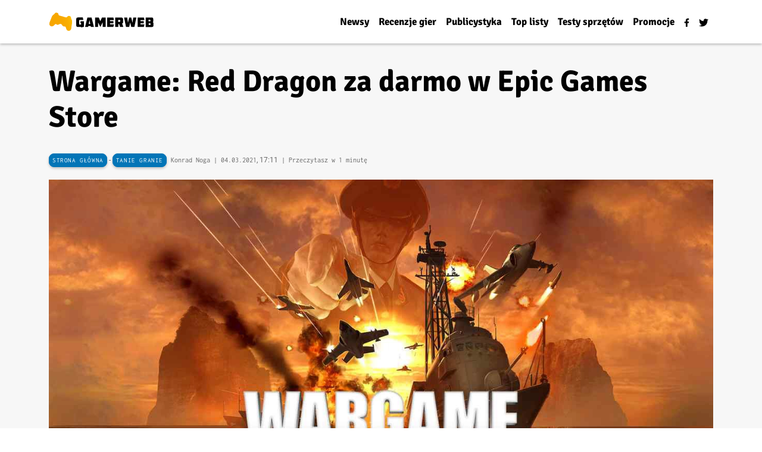

--- FILE ---
content_type: text/html; charset=UTF-8
request_url: https://gamerweb.pl/wargame-red-dragon-za-darmo-w-epic-games-store/
body_size: 30843
content:
<!doctype html><html lang="pl-PL" prefix="og: https://ogp.me/ns#"><head><script data-no-optimize="1">var litespeed_docref=sessionStorage.getItem("litespeed_docref");litespeed_docref&&(Object.defineProperty(document,"referrer",{get:function(){return litespeed_docref}}),sessionStorage.removeItem("litespeed_docref"));</script> <meta charset="UTF-8"><meta name="viewport" content="width=device-width, initial-scale=1"><link rel="profile" href="https://gmpg.org/xfn/11">
 <script type="litespeed/javascript" data-src="https://www.googletagmanager.com/gtag/js?id=UA-3628279-27"></script> <script type="litespeed/javascript">window.dataLayer=window.dataLayer||[];function gtag(){dataLayer.push(arguments)}
gtag('js',new Date());gtag('config','UA-3628279-27')</script> <title>Wargame: Red Dragon za darmo w Epic Games Store</title><meta name="description" content="Epic Games umożliwił graczom przypisanie przez najbliższy tydzień&nbsp;Wargame: Red Dragon za darmo&nbsp;do swojego konta w sklepie Epic Games Store.&nbsp;"/><meta name="robots" content="follow, index, max-snippet:-1, max-video-preview:-1, max-image-preview:large"/><link rel="canonical" href="https://gamerweb.pl/wargame-red-dragon-za-darmo-w-epic-games-store/" /><meta property="og:locale" content="pl_PL" /><meta property="og:type" content="article" /><meta property="og:title" content="Wargame: Red Dragon za darmo w Epic Games Store" /><meta property="og:description" content="Epic Games umożliwił graczom przypisanie przez najbliższy tydzień&nbsp;Wargame: Red Dragon za darmo&nbsp;do swojego konta w sklepie Epic Games Store.&nbsp;" /><meta property="og:url" content="https://gamerweb.pl/wargame-red-dragon-za-darmo-w-epic-games-store/" /><meta property="og:site_name" content="Gamerweb.pl" /><meta property="article:publisher" content="https://www.facebook.com/gamerwebpl" /><meta property="article:tag" content="darmowe gry Epic Games Store" /><meta property="article:tag" content="Darmowe gry PC" /><meta property="article:section" content="Tanie granie" /><meta property="og:updated_time" content="2021-03-04T17:11:54+01:00" /><meta property="og:image" content="https://gamerweb.pl/wp-content/uploads/2021/03/Wargame-Red-Dragon-za-darmo.jpg" /><meta property="og:image:secure_url" content="https://gamerweb.pl/wp-content/uploads/2021/03/Wargame-Red-Dragon-za-darmo.jpg" /><meta property="og:image:width" content="1280" /><meta property="og:image:height" content="720" /><meta property="og:image:alt" content="Wargame Red Dragon Za Darmo" /><meta property="og:image:type" content="image/jpeg" /><meta property="article:published_time" content="2021-03-04T17:11:50+01:00" /><meta property="article:modified_time" content="2021-03-04T17:11:54+01:00" /><meta property="og:video" content="https://www.youtube.com/embed/lw3az0LsKc0?feature=oembed&amp;wmode=opaque" /><meta property="video:duration" content="90" /><meta name="twitter:card" content="summary_large_image" /><meta name="twitter:title" content="Wargame: Red Dragon za darmo w Epic Games Store" /><meta name="twitter:description" content="Epic Games umożliwił graczom przypisanie przez najbliższy tydzień&nbsp;Wargame: Red Dragon za darmo&nbsp;do swojego konta w sklepie Epic Games Store.&nbsp;" /><meta name="twitter:site" content="@Gamerwebpl" /><meta name="twitter:creator" content="@Pykmis" /><meta name="twitter:image" content="https://gamerweb.pl/wp-content/uploads/2021/03/Wargame-Red-Dragon-za-darmo.jpg" /><meta name="twitter:label1" content="Napisane przez" /><meta name="twitter:data1" content="Konrad Noga" /><meta name="twitter:label2" content="Czas czytania" /><meta name="twitter:data2" content="Mniej niż minuta" /> <script type="application/ld+json" class="rank-math-schema">{"@context":"https://schema.org","@graph":[{"@type":"Organization","@id":"https://gamerweb.pl/#organization","name":"Gamerweb","url":"https://gamerweb.pl","sameAs":["https://www.facebook.com/gamerwebpl","https://twitter.com/Gamerwebpl"],"logo":{"@type":"ImageObject","@id":"https://gamerweb.pl/#logo","url":"https://gamerweb.pl/wp-content/uploads/2018/02/gamerweb.png","contentUrl":"https://gamerweb.pl/wp-content/uploads/2018/02/gamerweb.png","caption":"Gamerweb","inLanguage":"pl-PL","width":"372","height":"85"}},{"@type":"WebSite","@id":"https://gamerweb.pl/#website","url":"https://gamerweb.pl","name":"Gamerweb","publisher":{"@id":"https://gamerweb.pl/#organization"},"inLanguage":"pl-PL"},{"@type":"ImageObject","@id":"https://gamerweb.pl/wp-content/uploads/2021/03/Wargame-Red-Dragon-za-darmo.jpg","url":"https://gamerweb.pl/wp-content/uploads/2021/03/Wargame-Red-Dragon-za-darmo.jpg","width":"1280","height":"720","caption":"Wargame Red Dragon Za Darmo","inLanguage":"pl-PL"},{"@type":"BreadcrumbList","@id":"https://gamerweb.pl/wargame-red-dragon-za-darmo-w-epic-games-store/#breadcrumb","itemListElement":[{"@type":"ListItem","position":"1","item":{"@id":"https://gamerweb.pl","name":"Strona g\u0142\u00f3wna"}},{"@type":"ListItem","position":"2","item":{"@id":"https://gamerweb.pl/tanie-granie/","name":"Tanie granie"}},{"@type":"ListItem","position":"3","item":{"@id":"https://gamerweb.pl/wargame-red-dragon-za-darmo-w-epic-games-store/","name":"Wargame: Red Dragon za darmo w Epic Games Store"}}]},{"@type":"WebPage","@id":"https://gamerweb.pl/wargame-red-dragon-za-darmo-w-epic-games-store/#webpage","url":"https://gamerweb.pl/wargame-red-dragon-za-darmo-w-epic-games-store/","name":"Wargame: Red Dragon za darmo w Epic Games Store","datePublished":"2021-03-04T17:11:50+01:00","dateModified":"2021-03-04T17:11:54+01:00","isPartOf":{"@id":"https://gamerweb.pl/#website"},"primaryImageOfPage":{"@id":"https://gamerweb.pl/wp-content/uploads/2021/03/Wargame-Red-Dragon-za-darmo.jpg"},"inLanguage":"pl-PL","breadcrumb":{"@id":"https://gamerweb.pl/wargame-red-dragon-za-darmo-w-epic-games-store/#breadcrumb"}},{"@type":"Person","@id":"https://gamerweb.pl/author/konrad/","name":"Konrad Noga","url":"https://gamerweb.pl/author/konrad/","image":{"@type":"ImageObject","@id":"https://gamerweb.pl/wp-content/litespeed/avatar/bf90e63bf1787164f1b8f916c769b451.jpg?ver=1769549763","url":"https://gamerweb.pl/wp-content/litespeed/avatar/bf90e63bf1787164f1b8f916c769b451.jpg?ver=1769549763","caption":"Konrad Noga","inLanguage":"pl-PL"},"sameAs":["http://pykmis.blogspot.com","https://twitter.com/Pykmis"],"worksFor":{"@id":"https://gamerweb.pl/#organization"}},{"@type":"NewsArticle","headline":"Wargame: Red Dragon za darmo w Epic Games Store","description":"Epic Games umo\u017cliwi\u0142 graczom przypisanie przez najbli\u017cszy tydzie\u0144&nbsp;Wargame: Red Dragon za darmo&nbsp;do swojego konta w sklepie Epic Games Store.&nbsp;","datePublished":"2021-03-04T17:11:50+01:00","dateModified":"2021-03-04T17:11:54+01:00","image":{"@id":"https://gamerweb.pl/wp-content/uploads/2021/03/Wargame-Red-Dragon-za-darmo.jpg"},"author":{"@id":"https://gamerweb.pl/author/konrad/","name":"Konrad Noga"},"name":"Wargame: Red Dragon za darmo w Epic Games Store","articleSection":"Tanie granie","@id":"https://gamerweb.pl/wargame-red-dragon-za-darmo-w-epic-games-store/#schema-3030658","isPartOf":{"@id":"https://gamerweb.pl/wargame-red-dragon-za-darmo-w-epic-games-store/#webpage"},"publisher":{"@id":"https://gamerweb.pl/#organization"},"inLanguage":"pl-PL","mainEntityOfPage":{"@id":"https://gamerweb.pl/wargame-red-dragon-za-darmo-w-epic-games-store/#webpage"}},{"@type":"VideoObject","name":"Wargame: Red Dragon za darmo w Epic Games Store","description":"Epic Games umo\u017cliwi\u0142 graczom przypisanie przez najbli\u017cszy tydzie\u0144&nbsp;Wargame: Red Dragon za darmo&nbsp;do swojego konta w sklepie Epic Games Store.&nbsp;","uploadDate":"2014-04-16","thumbnailUrl":"https://gamerweb.pl/wp-content/uploads/2021/03/Wargame-Red-Dragon-za-darmo.jpg","embedUrl":"https://www.youtube.com/embed/lw3az0LsKc0?feature=oembed&amp;wmode=opaque","duration":"PT1M30S","width":"1280","height":"720","isFamilyFriendly":"1","@id":"https://gamerweb.pl/wargame-red-dragon-za-darmo-w-epic-games-store/#schema-3030659","isPartOf":{"@id":"https://gamerweb.pl/wargame-red-dragon-za-darmo-w-epic-games-store/#webpage"},"publisher":{"@id":"https://gamerweb.pl/#organization"},"inLanguage":"pl-PL"}]}</script> <link rel="alternate" type="application/rss+xml" title="Gamerweb.pl &raquo; Kanał z wpisami" href="https://gamerweb.pl/feed/" /><link rel="alternate" type="application/rss+xml" title="Gamerweb.pl &raquo; Kanał z komentarzami" href="https://gamerweb.pl/comments/feed/" /><link rel="alternate" type="application/rss+xml" title="Gamerweb.pl &raquo; Wargame: Red Dragon za darmo w Epic Games Store Kanał z komentarzami" href="https://gamerweb.pl/wargame-red-dragon-za-darmo-w-epic-games-store/feed/" /><link rel="alternate" title="oEmbed (JSON)" type="application/json+oembed" href="https://gamerweb.pl/wp-json/oembed/1.0/embed?url=https%3A%2F%2Fgamerweb.pl%2Fwargame-red-dragon-za-darmo-w-epic-games-store%2F" /><link rel="alternate" title="oEmbed (XML)" type="text/xml+oembed" href="https://gamerweb.pl/wp-json/oembed/1.0/embed?url=https%3A%2F%2Fgamerweb.pl%2Fwargame-red-dragon-za-darmo-w-epic-games-store%2F&#038;format=xml" /><style id='wp-img-auto-sizes-contain-inline-css'>img:is([sizes=auto i],[sizes^="auto," i]){contain-intrinsic-size:3000px 1500px}
/*# sourceURL=wp-img-auto-sizes-contain-inline-css */</style><style id="litespeed-ccss">ul{box-sizing:border-box}:root{--wp--preset--font-size--normal:16px;--wp--preset--font-size--huge:42px}:root{--wp--preset--aspect-ratio--square:1;--wp--preset--aspect-ratio--4-3:4/3;--wp--preset--aspect-ratio--3-4:3/4;--wp--preset--aspect-ratio--3-2:3/2;--wp--preset--aspect-ratio--2-3:2/3;--wp--preset--aspect-ratio--16-9:16/9;--wp--preset--aspect-ratio--9-16:9/16;--wp--preset--color--black:#000000;--wp--preset--color--cyan-bluish-gray:#abb8c3;--wp--preset--color--white:#ffffff;--wp--preset--color--pale-pink:#f78da7;--wp--preset--color--vivid-red:#cf2e2e;--wp--preset--color--luminous-vivid-orange:#ff6900;--wp--preset--color--luminous-vivid-amber:#fcb900;--wp--preset--color--light-green-cyan:#7bdcb5;--wp--preset--color--vivid-green-cyan:#00d084;--wp--preset--color--pale-cyan-blue:#8ed1fc;--wp--preset--color--vivid-cyan-blue:#0693e3;--wp--preset--color--vivid-purple:#9b51e0;--wp--preset--gradient--vivid-cyan-blue-to-vivid-purple:linear-gradient(135deg,rgba(6,147,227,1) 0%,rgb(155,81,224) 100%);--wp--preset--gradient--light-green-cyan-to-vivid-green-cyan:linear-gradient(135deg,rgb(122,220,180) 0%,rgb(0,208,130) 100%);--wp--preset--gradient--luminous-vivid-amber-to-luminous-vivid-orange:linear-gradient(135deg,rgba(252,185,0,1) 0%,rgba(255,105,0,1) 100%);--wp--preset--gradient--luminous-vivid-orange-to-vivid-red:linear-gradient(135deg,rgba(255,105,0,1) 0%,rgb(207,46,46) 100%);--wp--preset--gradient--very-light-gray-to-cyan-bluish-gray:linear-gradient(135deg,rgb(238,238,238) 0%,rgb(169,184,195) 100%);--wp--preset--gradient--cool-to-warm-spectrum:linear-gradient(135deg,rgb(74,234,220) 0%,rgb(151,120,209) 20%,rgb(207,42,186) 40%,rgb(238,44,130) 60%,rgb(251,105,98) 80%,rgb(254,248,76) 100%);--wp--preset--gradient--blush-light-purple:linear-gradient(135deg,rgb(255,206,236) 0%,rgb(152,150,240) 100%);--wp--preset--gradient--blush-bordeaux:linear-gradient(135deg,rgb(254,205,165) 0%,rgb(254,45,45) 50%,rgb(107,0,62) 100%);--wp--preset--gradient--luminous-dusk:linear-gradient(135deg,rgb(255,203,112) 0%,rgb(199,81,192) 50%,rgb(65,88,208) 100%);--wp--preset--gradient--pale-ocean:linear-gradient(135deg,rgb(255,245,203) 0%,rgb(182,227,212) 50%,rgb(51,167,181) 100%);--wp--preset--gradient--electric-grass:linear-gradient(135deg,rgb(202,248,128) 0%,rgb(113,206,126) 100%);--wp--preset--gradient--midnight:linear-gradient(135deg,rgb(2,3,129) 0%,rgb(40,116,252) 100%);--wp--preset--font-size--small:13px;--wp--preset--font-size--medium:20px;--wp--preset--font-size--large:36px;--wp--preset--font-size--x-large:42px;--wp--preset--spacing--20:0.44rem;--wp--preset--spacing--30:0.67rem;--wp--preset--spacing--40:1rem;--wp--preset--spacing--50:1.5rem;--wp--preset--spacing--60:2.25rem;--wp--preset--spacing--70:3.38rem;--wp--preset--spacing--80:5.06rem;--wp--preset--shadow--natural:6px 6px 9px rgba(0, 0, 0, 0.2);--wp--preset--shadow--deep:12px 12px 50px rgba(0, 0, 0, 0.4);--wp--preset--shadow--sharp:6px 6px 0px rgba(0, 0, 0, 0.2);--wp--preset--shadow--outlined:6px 6px 0px -3px rgba(255, 255, 255, 1), 6px 6px rgba(0, 0, 0, 1);--wp--preset--shadow--crisp:6px 6px 0px rgba(0, 0, 0, 1)}html{line-height:1.15;-webkit-text-size-adjust:100%}body{margin:0}main{display:block}h1{font-size:2em;margin:.67em 0}a{background-color:#fff0}img{border-style:none}button,input{font-family:inherit;font-size:100%;line-height:1.15;margin:0}button,input{overflow:visible}button{text-transform:none}button,[type="button"],[type="submit"]{-webkit-appearance:button}button::-moz-focus-inner,[type="button"]::-moz-focus-inner,[type="submit"]::-moz-focus-inner{border-style:none;padding:0}button:-moz-focusring,[type="button"]:-moz-focusring,[type="submit"]:-moz-focusring{outline:1px dotted ButtonText}[type="radio"]{box-sizing:border-box;padding:0}::-webkit-file-upload-button{-webkit-appearance:button;font:inherit}*,*::before,*::after{box-sizing:inherit}html{box-sizing:border-box}body,button,input{color:#404040;font-family:'Roboto',Arial,sans-serif;font-size:1rem;line-height:1.5}h1{clear:both}p{margin-bottom:1.5em}i{font-style:italic}body{background:#fff}ul{margin:0 0 1.5em 3em}ul{list-style:disc}img{height:auto;max-width:100%}a{color:#0275b7;text-decoration:none}button{border:1px solid;border-color:#ccc #ccc #bbb;border-radius:3px;background:#e6e6e6;color:rgb(0 0 0 / .8);line-height:1;padding:.6em 1em .4em}input[type="text"]{color:#666;border:1px solid #ccc;border-radius:3px;padding:3px}.post{margin:0 0 1.5em}ul#menu-cc a{color:#000;font-weight:700;font-size:15px}ul#menu-cc li{position:relative;overflow:hidden}ul#menu-cc li::after{background-color:#0375b7;content:"";width:0;height:3px;left:0;bottom:0;position:absolute}body,li,ul,span,p{font-family:'Roboto',Arial,sans-serif}.cat-box{display:inline-block;text-align:center;font-size:10px;background-color:#f4f4f4;letter-spacing:.6px;line-height:16px;padding:4px 6px 4px;border-radius:4px;box-shadow:0 2px 4px 0 rgb(0 0 0 / 24%)}.cat-box{text-decoration:none;color:#000}.navbar{background:#fff}svg.svg-inline--fa.fa-facebook-f.fa-w-10{width:9px}body{color:#000}h1{font-weight:700}header#masthead{z-index:10000;box-shadow:0 2px 4px 0 rgb(0 0 0 / 24%)}.top-menu.container-full{background:#f7f7f7;padding-bottom:5px}h1.entry-title{font-size:46px}.entry-content p:first-of-type{font-size:23px;font-weight:700;line-height:1.875rem;margin-bottom:2.5rem}.post-meta{font-size:15px;color:#666}.breadcrumb2{list-style:none;color:#666;font-size:13px;line-height:1;width:100%;padding-top:35px;padding-bottom:1px;margin-bottom:0}.breadcrumb2 a{list-style:none;color:#666;line-height:1;width:100%}.entry-content p{font-size:19px;margin:0 auto 20px;max-width:700px;line-height:30px}button{border:1px solid;border-color:#ccc;border-radius:3px;background:#f7f7f7;color:rgb(0 0 0 / .8);line-height:1;padding:21px}@media (max-width:990px){h1.entry-title{font-size:25px}.entry-content p:first-of-type{font-size:19px}.entry-content p{font-size:17px;line-height:26px}}svg.svg-inline--fa.fa-twitter.fa-w-16{width:16px}:root{--bs-blue:#0d6efd;--bs-indigo:#6610f2;--bs-purple:#6f42c1;--bs-pink:#d63384;--bs-red:#dc3545;--bs-orange:#fd7e14;--bs-yellow:#ffc107;--bs-green:#198754;--bs-teal:#20c997;--bs-cyan:#0dcaf0;--bs-white:#fff;--bs-gray:#6c757d;--bs-gray-dark:#343a40;--bs-primary:#0d6efd;--bs-secondary:#6c757d;--bs-success:#198754;--bs-info:#0dcaf0;--bs-warning:#ffc107;--bs-danger:#dc3545;--bs-light:#f8f9fa;--bs-dark:#212529;--bs-font-sans-serif:system-ui,-apple-system,"Segoe UI",Roboto,"Helvetica Neue",Arial,"Noto Sans","Liberation Sans",sans-serif,"Apple Color Emoji","Segoe UI Emoji","Segoe UI Symbol","Noto Color Emoji";--bs-font-monospace:SFMono-Regular,Menlo,Monaco,Consolas,"Liberation Mono","Courier New",monospace;--bs-gradient:linear-gradient(180deg, rgba(255, 255, 255, 0.15), rgba(255, 255, 255, 0))}*,::after,::before{box-sizing:border-box}@media (prefers-reduced-motion:no-preference){:root{scroll-behavior:smooth}}body{margin:0;font-family:var(--bs-font-sans-serif);font-size:1rem;font-weight:400;line-height:1.5;color:#212529;background-color:#fff;-webkit-text-size-adjust:100%}h1{margin-top:0;margin-bottom:.5rem;font-weight:500;line-height:1.2}h1{font-size:calc(1.375rem + 1.5vw)}@media (min-width:1200px){h1{font-size:2.5rem}}p{margin-top:0;margin-bottom:1rem}ul{padding-left:2rem}ul{margin-top:0;margin-bottom:1rem}a{color:#0d6efd;text-decoration:underline}img,svg{vertical-align:middle}label{display:inline-block}button{border-radius:0}button,input{margin:0;font-family:inherit;font-size:inherit;line-height:inherit}button{text-transform:none}[type=button],[type=submit],button{-webkit-appearance:button}::-moz-focus-inner{padding:0;border-style:none}::-webkit-datetime-edit-day-field,::-webkit-datetime-edit-fields-wrapper,::-webkit-datetime-edit-hour-field,::-webkit-datetime-edit-minute,::-webkit-datetime-edit-month-field,::-webkit-datetime-edit-text,::-webkit-datetime-edit-year-field{padding:0}::-webkit-inner-spin-button{height:auto}::-webkit-search-decoration{-webkit-appearance:none}::-webkit-color-swatch-wrapper{padding:0}::file-selector-button{font:inherit}::-webkit-file-upload-button{font:inherit;-webkit-appearance:button}.container{width:100%;padding-right:var(--bs-gutter-x,.75rem);padding-left:var(--bs-gutter-x,.75rem);margin-right:auto;margin-left:auto}@media (min-width:576px){.container{max-width:540px}}@media (min-width:768px){.container{max-width:720px}}@media (min-width:992px){.container{max-width:960px}}@media (min-width:1200px){.container{max-width:1140px}}@media (min-width:1400px){.container{max-width:1320px}}.row{--bs-gutter-x:1.5rem;--bs-gutter-y:0;display:flex;flex-wrap:wrap;margin-top:calc(var(--bs-gutter-y) * -1);margin-right:calc(var(--bs-gutter-x) * -.5);margin-left:calc(var(--bs-gutter-x) * -.5)}.row>*{flex-shrink:0;width:100%;max-width:100%;padding-right:calc(var(--bs-gutter-x) * .5);padding-left:calc(var(--bs-gutter-x) * .5);margin-top:var(--bs-gutter-y)}.form-control{display:block;width:100%;padding:.375rem .75rem;font-size:1rem;font-weight:400;line-height:1.5;color:#212529;background-color:#fff;background-clip:padding-box;border:1px solid #ced4da;-webkit-appearance:none;-moz-appearance:none;appearance:none;border-radius:.25rem}.form-control::-webkit-date-and-time-value{height:1.5em}.form-control::-moz-placeholder{color:#6c757d;opacity:1}.form-control::-webkit-file-upload-button{padding:.375rem .75rem;margin:-.375rem -.75rem;-webkit-margin-end:.75rem;margin-inline-end:.75rem;color:#212529;background-color:#e9ecef;border-color:inherit;border-style:solid;border-width:0;border-inline-end-width:1px;border-radius:0}.btn{display:inline-block;font-weight:400;line-height:1.5;color:#212529;text-align:center;text-decoration:none;vertical-align:middle;background-color:#fff0;border:1px solid #fff0;padding:.375rem .75rem;font-size:1rem;border-radius:.25rem}.fade:not(.show){opacity:0}.collapse:not(.show){display:none}.nav{display:flex;flex-wrap:wrap;padding-left:0;margin-bottom:0;list-style:none}.nav-link{display:block;padding:.5rem 1rem;color:#0d6efd;text-decoration:none}.navbar{position:relative;display:flex;flex-wrap:wrap;align-items:center;justify-content:space-between;padding-top:.5rem;padding-bottom:.5rem}.navbar>.container{display:flex;flex-wrap:inherit;align-items:center;justify-content:space-between}.navbar-nav{display:flex;flex-direction:column;padding-left:0;margin-bottom:0;list-style:none}.navbar-nav .nav-link{padding-right:0;padding-left:0}.navbar-collapse{flex-basis:100%;flex-grow:1;align-items:center}.navbar-toggler{padding:.25rem .75rem;font-size:1.25rem;line-height:1;background-color:#fff0;border:1px solid #fff0;border-radius:.25rem}.navbar-toggler-icon{display:inline-block;width:1.5em;height:1.5em;vertical-align:middle;background-repeat:no-repeat;background-position:center;background-size:100%}@media (min-width:768px){.navbar-expand-md{flex-wrap:nowrap;justify-content:flex-start}.navbar-expand-md .navbar-nav{flex-direction:row}.navbar-expand-md .navbar-nav .nav-link{padding-right:.5rem;padding-left:.5rem}.navbar-expand-md .navbar-collapse{display:flex!important;flex-basis:auto}.navbar-expand-md .navbar-toggler{display:none}}.modal{position:fixed;top:0;left:0;z-index:1060;display:none;width:100%;height:100%;overflow-x:hidden;overflow-y:auto;outline:0}.modal-dialog{position:relative;width:auto;margin:.5rem}.modal.fade .modal-dialog{transform:translate(0,-50px)}.modal-content{position:relative;display:flex;flex-direction:column;width:100%;background-color:#fff;background-clip:padding-box;border:1px solid rgb(0 0 0 / .2);border-radius:.3rem;outline:0}.modal-header{display:flex;flex-shrink:0;align-items:center;justify-content:space-between;padding:1rem 1rem;border-bottom:1px solid #dee2e6;border-top-left-radius:calc(.3rem - 1px);border-top-right-radius:calc(.3rem - 1px)}.modal-body{position:relative;flex:1 1 auto;padding:1rem}@media (min-width:576px){.modal-dialog{max-width:500px;margin:1.75rem auto}}.sticky-top{position:-webkit-sticky;position:sticky;top:0;z-index:1020}.ms-auto{margin-left:auto!important}.pt-2{padding-top:.5rem!important}.pb-2{padding-bottom:.5rem!important}.pb-4{padding-bottom:1.5rem!important}html{line-height:1.15;-webkit-text-size-adjust:100%}body{margin:0}main{display:block}h1{font-size:2em;margin:.67em 0}a{background-color:#fff0}img{border-style:none}button,input{font-family:inherit;font-size:100%;line-height:1.15;margin:0}button,input{overflow:visible}button{text-transform:none}button,[type="button"],[type="submit"]{-webkit-appearance:button}button::-moz-focus-inner,[type="button"]::-moz-focus-inner,[type="submit"]::-moz-focus-inner{border-style:none;padding:0}button:-moz-focusring,[type="button"]:-moz-focusring,[type="submit"]:-moz-focusring{outline:1px dotted ButtonText}[type="radio"]{box-sizing:border-box;padding:0}::-webkit-file-upload-button{-webkit-appearance:button;font:inherit}*,*::before,*::after{box-sizing:inherit}html{box-sizing:border-box}body,button,input{color:#404040;font-family:'Roboto',Arial,sans-serif;font-size:1rem;line-height:1.5}h1{clear:both}p{margin-bottom:1.5em}i{font-style:italic}body{background:#fff}ul{margin:0 0 1.5em 3em}ul{list-style:disc}img{height:auto;max-width:100%}a{color:#0275b7;text-decoration:none}button{border:1px solid;border-color:#ccc #ccc #bbb;border-radius:3px;background:#e6e6e6;color:rgb(0 0 0 / .8);line-height:1;padding:.6em 1em .4em}input[type="text"]{color:#666;border:1px solid #ccc;border-radius:3px;padding:3px}.post{margin:0 0 1.5em}ul#menu-cc a{color:#000;font-weight:700;font-size:15px}ul#menu-cc li{position:relative;overflow:hidden}ul#menu-cc li::after{background-color:#0375b7;content:"";width:0;height:3px;left:0;bottom:0;position:absolute}body,li,ul,span,p{font-family:'Roboto',Arial,sans-serif}.cat-box{display:inline-block;text-align:center;font-size:10px;background-color:#f4f4f4;letter-spacing:.6px;line-height:16px;padding:4px 6px 4px;border-radius:4px;box-shadow:0 2px 4px 0 rgb(0 0 0 / 24%)}.cat-box{text-decoration:none;color:#000}.navbar{background:#fff}svg.svg-inline--fa.fa-facebook-f.fa-w-10{width:9px}body{color:#000}h1{font-weight:700}header#masthead{z-index:10000;box-shadow:0 2px 4px 0 rgb(0 0 0 / 24%)}.top-menu.container-full{background:#f7f7f7;padding-bottom:5px}h1.entry-title{font-size:46px}.entry-content p:first-of-type{font-size:23px;font-weight:700;line-height:1.875rem;margin-bottom:2.5rem}.post-meta{font-size:15px;color:#666}.breadcrumb2{list-style:none;color:#666;font-size:13px;line-height:1;width:100%;padding-top:35px;padding-bottom:1px;margin-bottom:0}.breadcrumb2 a{list-style:none;color:#666;line-height:1;width:100%}.entry-content p{font-size:19px;margin:0 auto 20px;max-width:700px;line-height:30px}button{border:1px solid;border-color:#ccc;border-radius:3px;background:#f7f7f7;color:rgb(0 0 0 / .8);line-height:1;padding:21px}@media (max-width:990px){h1.entry-title{font-size:25px}.entry-content p:first-of-type{font-size:19px}.entry-content p{font-size:17px;line-height:26px}}svg.svg-inline--fa.fa-twitter.fa-w-16{width:16px}svg.svg-inline--fa.fa-twitter.fa-w-16{width:16px}body,li,ul,span,p{font-family:'Roboto',Arial,sans-serif}h1{font-family:'Signika'}.cat-box{font-size:11px;border-radius:9px;font-family:'Inconsolata-Regular';border:3px solid #0275b7;color:#fff!important;background:#0275b7;padding:3px;text-transform:uppercase;letter-spacing:.6px;box-shadow:0 2px 4px 0 rgb(0 0 0 / 24%)}.cat-box{text-decoration:none;color:#000}.navbar{background:#fff}svg.svg-inline--fa.fa-facebook-f.fa-w-10{width:9px}body{color:#000}h1{font-weight:700}header#masthead{z-index:10000;box-shadow:0 2px 4px 0 rgb(0 0 0 / 24%)}.top-menu.container-full{padding-bottom:5px}h1.entry-title{font-size:50px}.entry-content p:first-of-type{font-size:25px;font-weight:700;line-height:35px;margin-bottom:2.5rem;font-family:'Signika',sans-serif}.post-meta{font-size:12px;color:#666;font-family:'Inconsolata-Regular'}.entry-content p{font-size:19px;margin:0 auto 20px;max-width:700px;line-height:30px}button{border:1px solid;border-color:#ccc;border-radius:3px;background:#f7f7f7;color:rgb(0 0 0 / .8);line-height:1;padding:21px}@media (max-width:990px){nav.rank-math-breadcrumb{width:100%}h1.entry-title{font-size:24px}.entry-content p:first-of-type{font-size:19px;line-height:28px}.entry-content p{font-size:17px;line-height:26px}}svg.svg-inline--fa.fa-twitter.fa-w-16{width:16px}nav.rank-math-breadcrumb{float:left;margin-right:7px}nav.rank-math-breadcrumb a{font-size:11px;border-radius:9px;font-family:'Inconsolata-Regular';border:3px solid #0275b7;color:#fff;background:#0275b7;padding:3px;text-transform:uppercase;letter-spacing:.6px;box-shadow:0 2px 4px 0 rgb(0 0 0 / 24%)}.navbar span{font-family:'Signika',sans-serif;font-size:17px}</style><link rel="preload" data-asynced="1" data-optimized="2" as="style" onload="this.onload=null;this.rel='stylesheet'" href="https://gamerweb.pl/wp-content/litespeed/ucss/499c3ab12e6164bc9f66e69528d7d82d.css?ver=6782d" /><script data-optimized="1" type="litespeed/javascript" data-src="https://gamerweb.pl/wp-content/plugins/litespeed-cache/assets/js/css_async.min.js"></script> <style id='wp-block-image-inline-css'>.wp-block-image>a,.wp-block-image>figure>a{display:inline-block}.wp-block-image img{box-sizing:border-box;height:auto;max-width:100%;vertical-align:bottom}@media not (prefers-reduced-motion){.wp-block-image img.hide{visibility:hidden}.wp-block-image img.show{animation:show-content-image .4s}}.wp-block-image[style*=border-radius] img,.wp-block-image[style*=border-radius]>a{border-radius:inherit}.wp-block-image.has-custom-border img{box-sizing:border-box}.wp-block-image.aligncenter{text-align:center}.wp-block-image.alignfull>a,.wp-block-image.alignwide>a{width:100%}.wp-block-image.alignfull img,.wp-block-image.alignwide img{height:auto;width:100%}.wp-block-image .aligncenter,.wp-block-image .alignleft,.wp-block-image .alignright,.wp-block-image.aligncenter,.wp-block-image.alignleft,.wp-block-image.alignright{display:table}.wp-block-image .aligncenter>figcaption,.wp-block-image .alignleft>figcaption,.wp-block-image .alignright>figcaption,.wp-block-image.aligncenter>figcaption,.wp-block-image.alignleft>figcaption,.wp-block-image.alignright>figcaption{caption-side:bottom;display:table-caption}.wp-block-image .alignleft{float:left;margin:.5em 1em .5em 0}.wp-block-image .alignright{float:right;margin:.5em 0 .5em 1em}.wp-block-image .aligncenter{margin-left:auto;margin-right:auto}.wp-block-image :where(figcaption){margin-bottom:1em;margin-top:.5em}.wp-block-image.is-style-circle-mask img{border-radius:9999px}@supports ((-webkit-mask-image:none) or (mask-image:none)) or (-webkit-mask-image:none){.wp-block-image.is-style-circle-mask img{border-radius:0;-webkit-mask-image:url('data:image/svg+xml;utf8,<svg viewBox="0 0 100 100" xmlns="http://www.w3.org/2000/svg"><circle cx="50" cy="50" r="50"/></svg>');mask-image:url('data:image/svg+xml;utf8,<svg viewBox="0 0 100 100" xmlns="http://www.w3.org/2000/svg"><circle cx="50" cy="50" r="50"/></svg>');mask-mode:alpha;-webkit-mask-position:center;mask-position:center;-webkit-mask-repeat:no-repeat;mask-repeat:no-repeat;-webkit-mask-size:contain;mask-size:contain}}:root :where(.wp-block-image.is-style-rounded img,.wp-block-image .is-style-rounded img){border-radius:9999px}.wp-block-image figure{margin:0}.wp-lightbox-container{display:flex;flex-direction:column;position:relative}.wp-lightbox-container img{cursor:zoom-in}.wp-lightbox-container img:hover+button{opacity:1}.wp-lightbox-container button{align-items:center;backdrop-filter:blur(16px) saturate(180%);background-color:#5a5a5a40;border:none;border-radius:4px;cursor:zoom-in;display:flex;height:20px;justify-content:center;opacity:0;padding:0;position:absolute;right:16px;text-align:center;top:16px;width:20px;z-index:100}@media not (prefers-reduced-motion){.wp-lightbox-container button{transition:opacity .2s ease}}.wp-lightbox-container button:focus-visible{outline:3px auto #5a5a5a40;outline:3px auto -webkit-focus-ring-color;outline-offset:3px}.wp-lightbox-container button:hover{cursor:pointer;opacity:1}.wp-lightbox-container button:focus{opacity:1}.wp-lightbox-container button:focus,.wp-lightbox-container button:hover,.wp-lightbox-container button:not(:hover):not(:active):not(.has-background){background-color:#5a5a5a40;border:none}.wp-lightbox-overlay{box-sizing:border-box;cursor:zoom-out;height:100vh;left:0;overflow:hidden;position:fixed;top:0;visibility:hidden;width:100%;z-index:100000}.wp-lightbox-overlay .close-button{align-items:center;cursor:pointer;display:flex;justify-content:center;min-height:40px;min-width:40px;padding:0;position:absolute;right:calc(env(safe-area-inset-right) + 16px);top:calc(env(safe-area-inset-top) + 16px);z-index:5000000}.wp-lightbox-overlay .close-button:focus,.wp-lightbox-overlay .close-button:hover,.wp-lightbox-overlay .close-button:not(:hover):not(:active):not(.has-background){background:none;border:none}.wp-lightbox-overlay .lightbox-image-container{height:var(--wp--lightbox-container-height);left:50%;overflow:hidden;position:absolute;top:50%;transform:translate(-50%,-50%);transform-origin:top left;width:var(--wp--lightbox-container-width);z-index:9999999999}.wp-lightbox-overlay .wp-block-image{align-items:center;box-sizing:border-box;display:flex;height:100%;justify-content:center;margin:0;position:relative;transform-origin:0 0;width:100%;z-index:3000000}.wp-lightbox-overlay .wp-block-image img{height:var(--wp--lightbox-image-height);min-height:var(--wp--lightbox-image-height);min-width:var(--wp--lightbox-image-width);width:var(--wp--lightbox-image-width)}.wp-lightbox-overlay .wp-block-image figcaption{display:none}.wp-lightbox-overlay button{background:none;border:none}.wp-lightbox-overlay .scrim{background-color:#fff;height:100%;opacity:.9;position:absolute;width:100%;z-index:2000000}.wp-lightbox-overlay.active{visibility:visible}@media not (prefers-reduced-motion){.wp-lightbox-overlay.active{animation:turn-on-visibility .25s both}.wp-lightbox-overlay.active img{animation:turn-on-visibility .35s both}.wp-lightbox-overlay.show-closing-animation:not(.active){animation:turn-off-visibility .35s both}.wp-lightbox-overlay.show-closing-animation:not(.active) img{animation:turn-off-visibility .25s both}.wp-lightbox-overlay.zoom.active{animation:none;opacity:1;visibility:visible}.wp-lightbox-overlay.zoom.active .lightbox-image-container{animation:lightbox-zoom-in .4s}.wp-lightbox-overlay.zoom.active .lightbox-image-container img{animation:none}.wp-lightbox-overlay.zoom.active .scrim{animation:turn-on-visibility .4s forwards}.wp-lightbox-overlay.zoom.show-closing-animation:not(.active){animation:none}.wp-lightbox-overlay.zoom.show-closing-animation:not(.active) .lightbox-image-container{animation:lightbox-zoom-out .4s}.wp-lightbox-overlay.zoom.show-closing-animation:not(.active) .lightbox-image-container img{animation:none}.wp-lightbox-overlay.zoom.show-closing-animation:not(.active) .scrim{animation:turn-off-visibility .4s forwards}}@keyframes show-content-image{0%{visibility:hidden}99%{visibility:hidden}to{visibility:visible}}@keyframes turn-on-visibility{0%{opacity:0}to{opacity:1}}@keyframes turn-off-visibility{0%{opacity:1;visibility:visible}99%{opacity:0;visibility:visible}to{opacity:0;visibility:hidden}}@keyframes lightbox-zoom-in{0%{transform:translate(calc((-100vw + var(--wp--lightbox-scrollbar-width))/2 + var(--wp--lightbox-initial-left-position)),calc(-50vh + var(--wp--lightbox-initial-top-position))) scale(var(--wp--lightbox-scale))}to{transform:translate(-50%,-50%) scale(1)}}@keyframes lightbox-zoom-out{0%{transform:translate(-50%,-50%) scale(1);visibility:visible}99%{visibility:visible}to{transform:translate(calc((-100vw + var(--wp--lightbox-scrollbar-width))/2 + var(--wp--lightbox-initial-left-position)),calc(-50vh + var(--wp--lightbox-initial-top-position))) scale(var(--wp--lightbox-scale));visibility:hidden}}
/*# sourceURL=https://gamerweb.pl/wp-includes/blocks/image/style.min.css */</style><style id='wp-block-embed-inline-css'>.wp-block-embed.alignleft,.wp-block-embed.alignright,.wp-block[data-align=left]>[data-type="core/embed"],.wp-block[data-align=right]>[data-type="core/embed"]{max-width:360px;width:100%}.wp-block-embed.alignleft .wp-block-embed__wrapper,.wp-block-embed.alignright .wp-block-embed__wrapper,.wp-block[data-align=left]>[data-type="core/embed"] .wp-block-embed__wrapper,.wp-block[data-align=right]>[data-type="core/embed"] .wp-block-embed__wrapper{min-width:280px}.wp-block-cover .wp-block-embed{min-height:240px;min-width:320px}.wp-block-embed{overflow-wrap:break-word}.wp-block-embed :where(figcaption){margin-bottom:1em;margin-top:.5em}.wp-block-embed iframe{max-width:100%}.wp-block-embed__wrapper{position:relative}.wp-embed-responsive .wp-has-aspect-ratio .wp-block-embed__wrapper:before{content:"";display:block;padding-top:50%}.wp-embed-responsive .wp-has-aspect-ratio iframe{bottom:0;height:100%;left:0;position:absolute;right:0;top:0;width:100%}.wp-embed-responsive .wp-embed-aspect-21-9 .wp-block-embed__wrapper:before{padding-top:42.85%}.wp-embed-responsive .wp-embed-aspect-18-9 .wp-block-embed__wrapper:before{padding-top:50%}.wp-embed-responsive .wp-embed-aspect-16-9 .wp-block-embed__wrapper:before{padding-top:56.25%}.wp-embed-responsive .wp-embed-aspect-4-3 .wp-block-embed__wrapper:before{padding-top:75%}.wp-embed-responsive .wp-embed-aspect-1-1 .wp-block-embed__wrapper:before{padding-top:100%}.wp-embed-responsive .wp-embed-aspect-9-16 .wp-block-embed__wrapper:before{padding-top:177.77%}.wp-embed-responsive .wp-embed-aspect-1-2 .wp-block-embed__wrapper:before{padding-top:200%}
/*# sourceURL=https://gamerweb.pl/wp-includes/blocks/embed/style.min.css */</style><style id='wp-block-paragraph-inline-css'>.is-small-text{font-size:.875em}.is-regular-text{font-size:1em}.is-large-text{font-size:2.25em}.is-larger-text{font-size:3em}.has-drop-cap:not(:focus):first-letter{float:left;font-size:8.4em;font-style:normal;font-weight:100;line-height:.68;margin:.05em .1em 0 0;text-transform:uppercase}body.rtl .has-drop-cap:not(:focus):first-letter{float:none;margin-left:.1em}p.has-drop-cap.has-background{overflow:hidden}:root :where(p.has-background){padding:1.25em 2.375em}:where(p.has-text-color:not(.has-link-color)) a{color:inherit}p.has-text-align-left[style*="writing-mode:vertical-lr"],p.has-text-align-right[style*="writing-mode:vertical-rl"]{rotate:180deg}
/*# sourceURL=https://gamerweb.pl/wp-includes/blocks/paragraph/style.min.css */</style><style id='wp-block-social-links-inline-css'>.wp-block-social-links{background:none;box-sizing:border-box;margin-left:0;padding-left:0;padding-right:0;text-indent:0}.wp-block-social-links .wp-social-link a,.wp-block-social-links .wp-social-link a:hover{border-bottom:0;box-shadow:none;text-decoration:none}.wp-block-social-links .wp-social-link svg{height:1em;width:1em}.wp-block-social-links .wp-social-link span:not(.screen-reader-text){font-size:.65em;margin-left:.5em;margin-right:.5em}.wp-block-social-links.has-small-icon-size{font-size:16px}.wp-block-social-links,.wp-block-social-links.has-normal-icon-size{font-size:24px}.wp-block-social-links.has-large-icon-size{font-size:36px}.wp-block-social-links.has-huge-icon-size{font-size:48px}.wp-block-social-links.aligncenter{display:flex;justify-content:center}.wp-block-social-links.alignright{justify-content:flex-end}.wp-block-social-link{border-radius:9999px;display:block}@media not (prefers-reduced-motion){.wp-block-social-link{transition:transform .1s ease}}.wp-block-social-link{height:auto}.wp-block-social-link a{align-items:center;display:flex;line-height:0}.wp-block-social-link:hover{transform:scale(1.1)}.wp-block-social-links .wp-block-social-link.wp-social-link{display:inline-block;margin:0;padding:0}.wp-block-social-links .wp-block-social-link.wp-social-link .wp-block-social-link-anchor,.wp-block-social-links .wp-block-social-link.wp-social-link .wp-block-social-link-anchor svg,.wp-block-social-links .wp-block-social-link.wp-social-link .wp-block-social-link-anchor:active,.wp-block-social-links .wp-block-social-link.wp-social-link .wp-block-social-link-anchor:hover,.wp-block-social-links .wp-block-social-link.wp-social-link .wp-block-social-link-anchor:visited{color:currentColor;fill:currentColor}:where(.wp-block-social-links:not(.is-style-logos-only)) .wp-social-link{background-color:#f0f0f0;color:#444}:where(.wp-block-social-links:not(.is-style-logos-only)) .wp-social-link-amazon{background-color:#f90;color:#fff}:where(.wp-block-social-links:not(.is-style-logos-only)) .wp-social-link-bandcamp{background-color:#1ea0c3;color:#fff}:where(.wp-block-social-links:not(.is-style-logos-only)) .wp-social-link-behance{background-color:#0757fe;color:#fff}:where(.wp-block-social-links:not(.is-style-logos-only)) .wp-social-link-bluesky{background-color:#0a7aff;color:#fff}:where(.wp-block-social-links:not(.is-style-logos-only)) .wp-social-link-codepen{background-color:#1e1f26;color:#fff}:where(.wp-block-social-links:not(.is-style-logos-only)) .wp-social-link-deviantart{background-color:#02e49b;color:#fff}:where(.wp-block-social-links:not(.is-style-logos-only)) .wp-social-link-discord{background-color:#5865f2;color:#fff}:where(.wp-block-social-links:not(.is-style-logos-only)) .wp-social-link-dribbble{background-color:#e94c89;color:#fff}:where(.wp-block-social-links:not(.is-style-logos-only)) .wp-social-link-dropbox{background-color:#4280ff;color:#fff}:where(.wp-block-social-links:not(.is-style-logos-only)) .wp-social-link-etsy{background-color:#f45800;color:#fff}:where(.wp-block-social-links:not(.is-style-logos-only)) .wp-social-link-facebook{background-color:#0866ff;color:#fff}:where(.wp-block-social-links:not(.is-style-logos-only)) .wp-social-link-fivehundredpx{background-color:#000;color:#fff}:where(.wp-block-social-links:not(.is-style-logos-only)) .wp-social-link-flickr{background-color:#0461dd;color:#fff}:where(.wp-block-social-links:not(.is-style-logos-only)) .wp-social-link-foursquare{background-color:#e65678;color:#fff}:where(.wp-block-social-links:not(.is-style-logos-only)) .wp-social-link-github{background-color:#24292d;color:#fff}:where(.wp-block-social-links:not(.is-style-logos-only)) .wp-social-link-goodreads{background-color:#eceadd;color:#382110}:where(.wp-block-social-links:not(.is-style-logos-only)) .wp-social-link-google{background-color:#ea4434;color:#fff}:where(.wp-block-social-links:not(.is-style-logos-only)) .wp-social-link-gravatar{background-color:#1d4fc4;color:#fff}:where(.wp-block-social-links:not(.is-style-logos-only)) .wp-social-link-instagram{background-color:#f00075;color:#fff}:where(.wp-block-social-links:not(.is-style-logos-only)) .wp-social-link-lastfm{background-color:#e21b24;color:#fff}:where(.wp-block-social-links:not(.is-style-logos-only)) .wp-social-link-linkedin{background-color:#0d66c2;color:#fff}:where(.wp-block-social-links:not(.is-style-logos-only)) .wp-social-link-mastodon{background-color:#3288d4;color:#fff}:where(.wp-block-social-links:not(.is-style-logos-only)) .wp-social-link-medium{background-color:#000;color:#fff}:where(.wp-block-social-links:not(.is-style-logos-only)) .wp-social-link-meetup{background-color:#f6405f;color:#fff}:where(.wp-block-social-links:not(.is-style-logos-only)) .wp-social-link-patreon{background-color:#000;color:#fff}:where(.wp-block-social-links:not(.is-style-logos-only)) .wp-social-link-pinterest{background-color:#e60122;color:#fff}:where(.wp-block-social-links:not(.is-style-logos-only)) .wp-social-link-pocket{background-color:#ef4155;color:#fff}:where(.wp-block-social-links:not(.is-style-logos-only)) .wp-social-link-reddit{background-color:#ff4500;color:#fff}:where(.wp-block-social-links:not(.is-style-logos-only)) .wp-social-link-skype{background-color:#0478d7;color:#fff}:where(.wp-block-social-links:not(.is-style-logos-only)) .wp-social-link-snapchat{background-color:#fefc00;color:#fff;stroke:#000}:where(.wp-block-social-links:not(.is-style-logos-only)) .wp-social-link-soundcloud{background-color:#ff5600;color:#fff}:where(.wp-block-social-links:not(.is-style-logos-only)) .wp-social-link-spotify{background-color:#1bd760;color:#fff}:where(.wp-block-social-links:not(.is-style-logos-only)) .wp-social-link-telegram{background-color:#2aabee;color:#fff}:where(.wp-block-social-links:not(.is-style-logos-only)) .wp-social-link-threads{background-color:#000;color:#fff}:where(.wp-block-social-links:not(.is-style-logos-only)) .wp-social-link-tiktok{background-color:#000;color:#fff}:where(.wp-block-social-links:not(.is-style-logos-only)) .wp-social-link-tumblr{background-color:#011835;color:#fff}:where(.wp-block-social-links:not(.is-style-logos-only)) .wp-social-link-twitch{background-color:#6440a4;color:#fff}:where(.wp-block-social-links:not(.is-style-logos-only)) .wp-social-link-twitter{background-color:#1da1f2;color:#fff}:where(.wp-block-social-links:not(.is-style-logos-only)) .wp-social-link-vimeo{background-color:#1eb7ea;color:#fff}:where(.wp-block-social-links:not(.is-style-logos-only)) .wp-social-link-vk{background-color:#4680c2;color:#fff}:where(.wp-block-social-links:not(.is-style-logos-only)) .wp-social-link-wordpress{background-color:#3499cd;color:#fff}:where(.wp-block-social-links:not(.is-style-logos-only)) .wp-social-link-whatsapp{background-color:#25d366;color:#fff}:where(.wp-block-social-links:not(.is-style-logos-only)) .wp-social-link-x{background-color:#000;color:#fff}:where(.wp-block-social-links:not(.is-style-logos-only)) .wp-social-link-yelp{background-color:#d32422;color:#fff}:where(.wp-block-social-links:not(.is-style-logos-only)) .wp-social-link-youtube{background-color:red;color:#fff}:where(.wp-block-social-links.is-style-logos-only) .wp-social-link{background:none}:where(.wp-block-social-links.is-style-logos-only) .wp-social-link svg{height:1.25em;width:1.25em}:where(.wp-block-social-links.is-style-logos-only) .wp-social-link-amazon{color:#f90}:where(.wp-block-social-links.is-style-logos-only) .wp-social-link-bandcamp{color:#1ea0c3}:where(.wp-block-social-links.is-style-logos-only) .wp-social-link-behance{color:#0757fe}:where(.wp-block-social-links.is-style-logos-only) .wp-social-link-bluesky{color:#0a7aff}:where(.wp-block-social-links.is-style-logos-only) .wp-social-link-codepen{color:#1e1f26}:where(.wp-block-social-links.is-style-logos-only) .wp-social-link-deviantart{color:#02e49b}:where(.wp-block-social-links.is-style-logos-only) .wp-social-link-discord{color:#5865f2}:where(.wp-block-social-links.is-style-logos-only) .wp-social-link-dribbble{color:#e94c89}:where(.wp-block-social-links.is-style-logos-only) .wp-social-link-dropbox{color:#4280ff}:where(.wp-block-social-links.is-style-logos-only) .wp-social-link-etsy{color:#f45800}:where(.wp-block-social-links.is-style-logos-only) .wp-social-link-facebook{color:#0866ff}:where(.wp-block-social-links.is-style-logos-only) .wp-social-link-fivehundredpx{color:#000}:where(.wp-block-social-links.is-style-logos-only) .wp-social-link-flickr{color:#0461dd}:where(.wp-block-social-links.is-style-logos-only) .wp-social-link-foursquare{color:#e65678}:where(.wp-block-social-links.is-style-logos-only) .wp-social-link-github{color:#24292d}:where(.wp-block-social-links.is-style-logos-only) .wp-social-link-goodreads{color:#382110}:where(.wp-block-social-links.is-style-logos-only) .wp-social-link-google{color:#ea4434}:where(.wp-block-social-links.is-style-logos-only) .wp-social-link-gravatar{color:#1d4fc4}:where(.wp-block-social-links.is-style-logos-only) .wp-social-link-instagram{color:#f00075}:where(.wp-block-social-links.is-style-logos-only) .wp-social-link-lastfm{color:#e21b24}:where(.wp-block-social-links.is-style-logos-only) .wp-social-link-linkedin{color:#0d66c2}:where(.wp-block-social-links.is-style-logos-only) .wp-social-link-mastodon{color:#3288d4}:where(.wp-block-social-links.is-style-logos-only) .wp-social-link-medium{color:#000}:where(.wp-block-social-links.is-style-logos-only) .wp-social-link-meetup{color:#f6405f}:where(.wp-block-social-links.is-style-logos-only) .wp-social-link-patreon{color:#000}:where(.wp-block-social-links.is-style-logos-only) .wp-social-link-pinterest{color:#e60122}:where(.wp-block-social-links.is-style-logos-only) .wp-social-link-pocket{color:#ef4155}:where(.wp-block-social-links.is-style-logos-only) .wp-social-link-reddit{color:#ff4500}:where(.wp-block-social-links.is-style-logos-only) .wp-social-link-skype{color:#0478d7}:where(.wp-block-social-links.is-style-logos-only) .wp-social-link-snapchat{color:#fff;stroke:#000}:where(.wp-block-social-links.is-style-logos-only) .wp-social-link-soundcloud{color:#ff5600}:where(.wp-block-social-links.is-style-logos-only) .wp-social-link-spotify{color:#1bd760}:where(.wp-block-social-links.is-style-logos-only) .wp-social-link-telegram{color:#2aabee}:where(.wp-block-social-links.is-style-logos-only) .wp-social-link-threads{color:#000}:where(.wp-block-social-links.is-style-logos-only) .wp-social-link-tiktok{color:#000}:where(.wp-block-social-links.is-style-logos-only) .wp-social-link-tumblr{color:#011835}:where(.wp-block-social-links.is-style-logos-only) .wp-social-link-twitch{color:#6440a4}:where(.wp-block-social-links.is-style-logos-only) .wp-social-link-twitter{color:#1da1f2}:where(.wp-block-social-links.is-style-logos-only) .wp-social-link-vimeo{color:#1eb7ea}:where(.wp-block-social-links.is-style-logos-only) .wp-social-link-vk{color:#4680c2}:where(.wp-block-social-links.is-style-logos-only) .wp-social-link-whatsapp{color:#25d366}:where(.wp-block-social-links.is-style-logos-only) .wp-social-link-wordpress{color:#3499cd}:where(.wp-block-social-links.is-style-logos-only) .wp-social-link-x{color:#000}:where(.wp-block-social-links.is-style-logos-only) .wp-social-link-yelp{color:#d32422}:where(.wp-block-social-links.is-style-logos-only) .wp-social-link-youtube{color:red}.wp-block-social-links.is-style-pill-shape .wp-social-link{width:auto}:root :where(.wp-block-social-links .wp-social-link a){padding:.25em}:root :where(.wp-block-social-links.is-style-logos-only .wp-social-link a){padding:0}:root :where(.wp-block-social-links.is-style-pill-shape .wp-social-link a){padding-left:.6666666667em;padding-right:.6666666667em}.wp-block-social-links:not(.has-icon-color):not(.has-icon-background-color) .wp-social-link-snapchat .wp-block-social-link-label{color:#000}
/*# sourceURL=https://gamerweb.pl/wp-includes/blocks/social-links/style.min.css */</style><style id='global-styles-inline-css'>:root{--wp--preset--aspect-ratio--square: 1;--wp--preset--aspect-ratio--4-3: 4/3;--wp--preset--aspect-ratio--3-4: 3/4;--wp--preset--aspect-ratio--3-2: 3/2;--wp--preset--aspect-ratio--2-3: 2/3;--wp--preset--aspect-ratio--16-9: 16/9;--wp--preset--aspect-ratio--9-16: 9/16;--wp--preset--color--black: #000000;--wp--preset--color--cyan-bluish-gray: #abb8c3;--wp--preset--color--white: #ffffff;--wp--preset--color--pale-pink: #f78da7;--wp--preset--color--vivid-red: #cf2e2e;--wp--preset--color--luminous-vivid-orange: #ff6900;--wp--preset--color--luminous-vivid-amber: #fcb900;--wp--preset--color--light-green-cyan: #7bdcb5;--wp--preset--color--vivid-green-cyan: #00d084;--wp--preset--color--pale-cyan-blue: #8ed1fc;--wp--preset--color--vivid-cyan-blue: #0693e3;--wp--preset--color--vivid-purple: #9b51e0;--wp--preset--gradient--vivid-cyan-blue-to-vivid-purple: linear-gradient(135deg,rgb(6,147,227) 0%,rgb(155,81,224) 100%);--wp--preset--gradient--light-green-cyan-to-vivid-green-cyan: linear-gradient(135deg,rgb(122,220,180) 0%,rgb(0,208,130) 100%);--wp--preset--gradient--luminous-vivid-amber-to-luminous-vivid-orange: linear-gradient(135deg,rgb(252,185,0) 0%,rgb(255,105,0) 100%);--wp--preset--gradient--luminous-vivid-orange-to-vivid-red: linear-gradient(135deg,rgb(255,105,0) 0%,rgb(207,46,46) 100%);--wp--preset--gradient--very-light-gray-to-cyan-bluish-gray: linear-gradient(135deg,rgb(238,238,238) 0%,rgb(169,184,195) 100%);--wp--preset--gradient--cool-to-warm-spectrum: linear-gradient(135deg,rgb(74,234,220) 0%,rgb(151,120,209) 20%,rgb(207,42,186) 40%,rgb(238,44,130) 60%,rgb(251,105,98) 80%,rgb(254,248,76) 100%);--wp--preset--gradient--blush-light-purple: linear-gradient(135deg,rgb(255,206,236) 0%,rgb(152,150,240) 100%);--wp--preset--gradient--blush-bordeaux: linear-gradient(135deg,rgb(254,205,165) 0%,rgb(254,45,45) 50%,rgb(107,0,62) 100%);--wp--preset--gradient--luminous-dusk: linear-gradient(135deg,rgb(255,203,112) 0%,rgb(199,81,192) 50%,rgb(65,88,208) 100%);--wp--preset--gradient--pale-ocean: linear-gradient(135deg,rgb(255,245,203) 0%,rgb(182,227,212) 50%,rgb(51,167,181) 100%);--wp--preset--gradient--electric-grass: linear-gradient(135deg,rgb(202,248,128) 0%,rgb(113,206,126) 100%);--wp--preset--gradient--midnight: linear-gradient(135deg,rgb(2,3,129) 0%,rgb(40,116,252) 100%);--wp--preset--font-size--small: 13px;--wp--preset--font-size--medium: 20px;--wp--preset--font-size--large: 36px;--wp--preset--font-size--x-large: 42px;--wp--preset--spacing--20: 0.44rem;--wp--preset--spacing--30: 0.67rem;--wp--preset--spacing--40: 1rem;--wp--preset--spacing--50: 1.5rem;--wp--preset--spacing--60: 2.25rem;--wp--preset--spacing--70: 3.38rem;--wp--preset--spacing--80: 5.06rem;--wp--preset--shadow--natural: 6px 6px 9px rgba(0, 0, 0, 0.2);--wp--preset--shadow--deep: 12px 12px 50px rgba(0, 0, 0, 0.4);--wp--preset--shadow--sharp: 6px 6px 0px rgba(0, 0, 0, 0.2);--wp--preset--shadow--outlined: 6px 6px 0px -3px rgb(255, 255, 255), 6px 6px rgb(0, 0, 0);--wp--preset--shadow--crisp: 6px 6px 0px rgb(0, 0, 0);}:where(.is-layout-flex){gap: 0.5em;}:where(.is-layout-grid){gap: 0.5em;}body .is-layout-flex{display: flex;}.is-layout-flex{flex-wrap: wrap;align-items: center;}.is-layout-flex > :is(*, div){margin: 0;}body .is-layout-grid{display: grid;}.is-layout-grid > :is(*, div){margin: 0;}:where(.wp-block-columns.is-layout-flex){gap: 2em;}:where(.wp-block-columns.is-layout-grid){gap: 2em;}:where(.wp-block-post-template.is-layout-flex){gap: 1.25em;}:where(.wp-block-post-template.is-layout-grid){gap: 1.25em;}.has-black-color{color: var(--wp--preset--color--black) !important;}.has-cyan-bluish-gray-color{color: var(--wp--preset--color--cyan-bluish-gray) !important;}.has-white-color{color: var(--wp--preset--color--white) !important;}.has-pale-pink-color{color: var(--wp--preset--color--pale-pink) !important;}.has-vivid-red-color{color: var(--wp--preset--color--vivid-red) !important;}.has-luminous-vivid-orange-color{color: var(--wp--preset--color--luminous-vivid-orange) !important;}.has-luminous-vivid-amber-color{color: var(--wp--preset--color--luminous-vivid-amber) !important;}.has-light-green-cyan-color{color: var(--wp--preset--color--light-green-cyan) !important;}.has-vivid-green-cyan-color{color: var(--wp--preset--color--vivid-green-cyan) !important;}.has-pale-cyan-blue-color{color: var(--wp--preset--color--pale-cyan-blue) !important;}.has-vivid-cyan-blue-color{color: var(--wp--preset--color--vivid-cyan-blue) !important;}.has-vivid-purple-color{color: var(--wp--preset--color--vivid-purple) !important;}.has-black-background-color{background-color: var(--wp--preset--color--black) !important;}.has-cyan-bluish-gray-background-color{background-color: var(--wp--preset--color--cyan-bluish-gray) !important;}.has-white-background-color{background-color: var(--wp--preset--color--white) !important;}.has-pale-pink-background-color{background-color: var(--wp--preset--color--pale-pink) !important;}.has-vivid-red-background-color{background-color: var(--wp--preset--color--vivid-red) !important;}.has-luminous-vivid-orange-background-color{background-color: var(--wp--preset--color--luminous-vivid-orange) !important;}.has-luminous-vivid-amber-background-color{background-color: var(--wp--preset--color--luminous-vivid-amber) !important;}.has-light-green-cyan-background-color{background-color: var(--wp--preset--color--light-green-cyan) !important;}.has-vivid-green-cyan-background-color{background-color: var(--wp--preset--color--vivid-green-cyan) !important;}.has-pale-cyan-blue-background-color{background-color: var(--wp--preset--color--pale-cyan-blue) !important;}.has-vivid-cyan-blue-background-color{background-color: var(--wp--preset--color--vivid-cyan-blue) !important;}.has-vivid-purple-background-color{background-color: var(--wp--preset--color--vivid-purple) !important;}.has-black-border-color{border-color: var(--wp--preset--color--black) !important;}.has-cyan-bluish-gray-border-color{border-color: var(--wp--preset--color--cyan-bluish-gray) !important;}.has-white-border-color{border-color: var(--wp--preset--color--white) !important;}.has-pale-pink-border-color{border-color: var(--wp--preset--color--pale-pink) !important;}.has-vivid-red-border-color{border-color: var(--wp--preset--color--vivid-red) !important;}.has-luminous-vivid-orange-border-color{border-color: var(--wp--preset--color--luminous-vivid-orange) !important;}.has-luminous-vivid-amber-border-color{border-color: var(--wp--preset--color--luminous-vivid-amber) !important;}.has-light-green-cyan-border-color{border-color: var(--wp--preset--color--light-green-cyan) !important;}.has-vivid-green-cyan-border-color{border-color: var(--wp--preset--color--vivid-green-cyan) !important;}.has-pale-cyan-blue-border-color{border-color: var(--wp--preset--color--pale-cyan-blue) !important;}.has-vivid-cyan-blue-border-color{border-color: var(--wp--preset--color--vivid-cyan-blue) !important;}.has-vivid-purple-border-color{border-color: var(--wp--preset--color--vivid-purple) !important;}.has-vivid-cyan-blue-to-vivid-purple-gradient-background{background: var(--wp--preset--gradient--vivid-cyan-blue-to-vivid-purple) !important;}.has-light-green-cyan-to-vivid-green-cyan-gradient-background{background: var(--wp--preset--gradient--light-green-cyan-to-vivid-green-cyan) !important;}.has-luminous-vivid-amber-to-luminous-vivid-orange-gradient-background{background: var(--wp--preset--gradient--luminous-vivid-amber-to-luminous-vivid-orange) !important;}.has-luminous-vivid-orange-to-vivid-red-gradient-background{background: var(--wp--preset--gradient--luminous-vivid-orange-to-vivid-red) !important;}.has-very-light-gray-to-cyan-bluish-gray-gradient-background{background: var(--wp--preset--gradient--very-light-gray-to-cyan-bluish-gray) !important;}.has-cool-to-warm-spectrum-gradient-background{background: var(--wp--preset--gradient--cool-to-warm-spectrum) !important;}.has-blush-light-purple-gradient-background{background: var(--wp--preset--gradient--blush-light-purple) !important;}.has-blush-bordeaux-gradient-background{background: var(--wp--preset--gradient--blush-bordeaux) !important;}.has-luminous-dusk-gradient-background{background: var(--wp--preset--gradient--luminous-dusk) !important;}.has-pale-ocean-gradient-background{background: var(--wp--preset--gradient--pale-ocean) !important;}.has-electric-grass-gradient-background{background: var(--wp--preset--gradient--electric-grass) !important;}.has-midnight-gradient-background{background: var(--wp--preset--gradient--midnight) !important;}.has-small-font-size{font-size: var(--wp--preset--font-size--small) !important;}.has-medium-font-size{font-size: var(--wp--preset--font-size--medium) !important;}.has-large-font-size{font-size: var(--wp--preset--font-size--large) !important;}.has-x-large-font-size{font-size: var(--wp--preset--font-size--x-large) !important;}
/*# sourceURL=global-styles-inline-css */</style><style id='classic-theme-styles-inline-css'>/*! This file is auto-generated */
.wp-block-button__link{color:#fff;background-color:#32373c;border-radius:9999px;box-shadow:none;text-decoration:none;padding:calc(.667em + 2px) calc(1.333em + 2px);font-size:1.125em}.wp-block-file__button{background:#32373c;color:#fff;text-decoration:none}
/*# sourceURL=/wp-includes/css/classic-themes.min.css */</style><style id='dcl-front-style-dummy-inline-css'>#dcl_btn_container{text-align: center;margin-top:10px;margin-bottom:10px}
/*# sourceURL=dcl-front-style-dummy-inline-css */</style><style id='lazyload-video-css-inline-css'>.entry-content a.lazy-load-youtube, a.lazy-load-youtube, .lazy-load-vimeo{ background-size: cover; }.titletext.youtube { display: none; }.lazy-load-div { background: url(https://gamerweb.pl/wp-content/plugins/lazy-load-for-videos//public/play-y-red.png) center center no-repeat; }
/*# sourceURL=lazyload-video-css-inline-css */</style><link rel="https://api.w.org/" href="https://gamerweb.pl/wp-json/" /><link rel="alternate" title="JSON" type="application/json" href="https://gamerweb.pl/wp-json/wp/v2/posts/246186" /><link rel="EditURI" type="application/rsd+xml" title="RSD" href="https://gamerweb.pl/xmlrpc.php?rsd" /><link rel='shortlink' href='https://gamerweb.pl/?p=246186' /><link rel="alternate" type="application/rss+xml" title="Podcast RSS feed" href="https://gamerweb.pl/feed/podcast" /><link rel="icon" href="https://gamerweb.pl/wp-content/uploads/2019/11/cropped-gamerweb-white-32x32.png" sizes="32x32" /><link rel="icon" href="https://gamerweb.pl/wp-content/uploads/2019/11/cropped-gamerweb-white-192x192.png" sizes="192x192" /><link rel="apple-touch-icon" href="https://gamerweb.pl/wp-content/uploads/2019/11/cropped-gamerweb-white-180x180.png" /><meta name="msapplication-TileImage" content="https://gamerweb.pl/wp-content/uploads/2019/11/cropped-gamerweb-white-270x270.png" /><style id="wp-custom-css">@font-face {
    font-family: 'Roboto';
    src: url('https://gamerweb.pl/fonts/Roboto-Bold.woff2') format('woff2'),
        url('https://gamerweb.pl/fonts/Roboto-Bold.woff') format('woff');
    font-weight: bold;
    font-style: normal;
    font-display: swap;
}

@font-face {
    font-family: 'Roboto';
    src: url('https://gamerweb.pl/fonts/Roboto-Italic.woff2') format('woff2'),
        url('https://gamerweb.pl/fonts/Roboto-Italic.woff') format('woff');
    font-weight: normal;
    font-style: italic;
    font-display: swap;
}

@font-face {
    font-family: 'Roboto';
    src: url('https://gamerweb.pl/fonts/Roboto-Regular.woff2') format('woff2'),
        url('https://gamerweb.pl/fonts/Roboto-Regular.woff') format('woff');
    font-weight: normal;
    font-style: normal;
    font-display: swap;
}

@font-face {
   font-family: 'Signika';
    src: url('https://gamerweb.pl/fonts/Signika-Bold.woff2') format('woff2'),
        url('https://gamerweb.pl/fonts/SignikaSignika-Bold.woff') format('woff');
    font-weight: bold;
    font-style: normal;
    font-display: swap;
}



@font-face {
    font-family: 'Inconsolata-Regular';
    src: url('https://gamerweb.pl/fonts/Inconsolata-Regular.woff2') format('woff2'),
        url('https://gamerweb.pl/fonts/Inconsolata-Regular.woff') format('woff');
    font-weight: normal;
    font-style: normal;
    font-display: swap;
}




.tk-proxima-nova {font-family: 'Roboto', Arial, sans-serif; }




.sticky-top.look-side { top: 80px;}

mark, ins {
	background: transparent;}

.twitter-tweet.twitter-tweet-rendered {
    margin: auto;
}
svg.svg-inline--fa.fa-twitter.fa-w-16 {
    width: 16px;
}
body, li, ul, span, p {font-family: 'Roboto', Arial, sans-serif;}

h1, h2, h3, h4, h5 {  font-family: 'Signika';}


.zox-art-wrap {
    background: #fff;
    float: left;
    width: 100%;
}
.zox-art-img {
    padding-top: 56.76%;
}
.zox-art-img img {
    object-fit: cover;
    position: absolute;
    top: 0;
	width: 100%;
    height: 100%;
}
.zox-art-img img {
	border-radius: 4px;
	left: 0;
    -webkit-transition: -webkit-transform .5s ease-in;
    -moz-transition: -moz-transform .5s ease-in;
    -ms-transition: -ms-transform .5s ease-in;
    -o-transition: -o-transform .5s ease-in;
    transition: transform .5s ease-in;
}
.zox-mob-img {
    display: none!important;
}
.zox-art-text {  width: 100%;
    padding: 60px 0px 30px;
    text-align: left;
	border-radius: 4px;
}
.zox-art-text-cont {
    width: 90%;
	padding-left:20px;
}
h3.zox-s-cat {
    margin: 0 0 10px;
    position: relative;
    left: auto;
    top: auto;
}
.zox-art-title a {text-decoration:none;}

.zox-art-title {
    margin: 0;
    width: 100%!important;
}
h2.zox-s-title1, h2.zox-s-title1-feat, h2.zox-s-title2, p.zox-s-graph { font-size: 24px;
    background: 0 0;
	text-shadow: 0 0.2rem 0 rgb(0 0 0 / 50%);
    box-shadow: none;
    color: #fff;
	
    padding: 0;
}
.zox-byline-wrap {
    float: left;
    margin: 8px 0 0;
    position: relative;
    width: 100%;
}
.zox-byline-wrap span, #zox-feat-tech3-wrap .zox-byline-wrap span a {
    text-transform: none;
}

.zox-art-text {
    background-color: transparent;
    background-image: -moz-linear-gradient(to bottom,rgba(0,0,0,0) 0,rgba(0,0,0,.6) 50%,rgba(0,0,0,.9) 100%);
    background-image: -ms-linear-gradient(to bottom,rgba(0,0,0,0) 0,rgba(0,0,0,.6) 50%,rgba(0,0,0,.9) 100%);
    background-image: -o-linear-gradient(to bottom,rgba(0,0,0,0) 0,rgba(0,0,0,.6) 50%,rgba(0,0,0,.9) 100%);
    background-image: -webkit-linear-gradient(to bottom,rgba(0,0,0,0) 0,rgba(0,0,0,.6) 50%,rgba(0,0,0,.9) 100%);
    background-image: -webkit-gradient(linear,center top,center bottom,from(rgba(0,0,0,0)),to(rgba(0,0,0,.9)));
    background-image: linear-gradient(to bottom,rgba(0,0,0,0) 0,rgba(0,0,0,.6) 50%,rgba(0,0,0,.9) 100%);
    float: left;
    position: absolute;
    top: auto;
    bottom: 0;
    left: 0;
  
}

h2 a {text-decoration:none; font-size: 20px;
}
.cat-box {
    font-size: 11px;
    border-radius: 9px;
font-family: 'Inconsolata-Regular';
    border: 3px solid #0275b7;
    color: #fff !important;
    background: #0275b7;
    padding: 3px;
    text-transform: uppercase;
		 letter-spacing: 0.6px;
     box-shadow: 0 2px 4px 0 rgb(0 0 0 / 24%);
}
span.zox-s-cat {
   
}

.swiper-button-next,
.swiper-button-prev {
   
    right:10px;
    padding: 20px;
    color: #fff !important;
    fill: #fff !important;
    stroke: #fff !important;
}


.cat-box {text-decoration: none; color: #000}


.swiper-pagination-clickable .swiper-pagination-bullet {
    cursor: pointer;
    background-color: #0375b7;
}

.swiper-button-next:after, .swiper-button-prev:after {
    font-family: swiper-icons;
	font-size: 29px;}

.swiper {
      width: 100%;
      height: 100%;
    }

    .swiper-slide {
      text-align: center;
      font-size: 18px;
      background: #fff;

      /* Center slide text vertically */
      display: -webkit-box;
      display: -ms-flexbox;
      display: -webkit-flex;
      display: flex;
      -webkit-box-pack: center;
      -ms-flex-pack: center;
      -webkit-justify-content: center;
      justify-content: center;
      -webkit-box-align: center;
      -ms-flex-align: center;
      -webkit-align-items: center;
      align-items: center;
		min-height: 350px;
    }

span.category-xbox.cat-box:before {
    display: inline-block;
    content: ' ';
    background-image: url(https://gamerweb.pl/wp-content/themes/gamerweb-new/assets/xbox.svg);
    background-size: 9px 9px;
    height: 9px;
    background-repeat: no-repeat;
    width: 11px;
	filter: invert(17%) sepia(90%) saturate(6968%) hue-rotate(131deg) brightness(96%) contrast(87%);
    padding-right: 4px;
}
.excerpt.mt-3 p {margin-bottom:0px;     line-height: 18px;}
.excerpt.mt-3 {
    font-size: 13px;
	font-weight:normal;
}

img.attachment-wpisy_m.size-wpisy_m {
    border-radius: 4px;
}


.title {line-height: 23px;
 font-family: 'Signika';
 display: table-cell;

  vertical-align: middle;
    font-size: 22px;
    font-weight: 700;
    color: #000;
}
.title a {color:#000; text-decoration:none;
}
.date {
     font-size: 12px;
    color: #c1c1c1;
    float: left;
	font-family: 'Inconsolata-Regular';
	width:100%;
    padding-top: 5px;
    display: block;
    font-weight: normal;
}
a.moretag {
    color: #000;
    text-decoration: none;
}

.navbar {
	background: #fff;}

.nav-head svg {
    width: 15px;
}
svg.svg-inline--fa.fa-facebook-f.fa-w-10 {
    width: 9px;
}

#dcl_btn_container {
	margin-top: 20px !important; }









.dark-toggle {
    cursor: pointer;
    display: inline-block;
    padding-left: 20px;
}

.dark-toggle-switch {
    display: inline-block;
    background: #ccc;
    border-radius: 16px;
    width: 48px;
    height: 22px;
    position: relative;
    vertical-align: middle;
    transition: background 0.25s;
    top: -2px;
}

.dark-toggle-switch:before, .dark-toggle-switch:after {
    content: "";
}

.dark-toggle-switch:before {
    display: block;
    background: linear-gradient(to bottom, #fff 0%, #eee 100%);
    border-radius: 50%;
    box-shadow: 0 0 0 1px rgba(0, 0, 0, 0.25);
    width: 14px;
    height: 14px;
    position: absolute;
    top: 4px;
    left: 4px;
    transition: left 0.25s;
}

.dark-toggle:hover .dark-toggle-switch:before {
    background: linear-gradient(to bottom, #fff 0%, #fff 100%);
    box-shadow: 0 0 0 1px rgba(0, 0, 0, 0.5);
}

.dark-toggle-checkbox:checked + .dark-toggle-switch {
    background: #4c4b52;
}

.dark-toggle-checkbox:checked + .dark-toggle-switch:before {
    left: 30px;
}

.dark-toggle-checkbox {
    position: absolute;
    visibility: hidden;
}

.dark-toggle-label {
    margin-left: 5px;
    position: relative;
}

.recenzjehome {    border: 1px solid #eee;
    border-radius: 5px;}
.recenzjehome h3 a {text-decoration: none; color: #000;}
.recenzjehome h3 {font-size:17px; font-weight: 700; line-height:22px}


.recenzjehome img {min-height: 146px; border-top-left-radius: 5px; border-top-right-radius: 5px; }

.recenzjehome {min-height:250px; }



.black-home {background-color: #000; color: #fff; }


.black-home .title a {color: #fff;}



.navigation ul {
    margin-left: 0;
    padding-left: 0;
    padding-top: 20px;
    padding-bottom: 20px;
}

.navigation li {
    margin-right: 5px; font-size: 12px;
    display: inline;
}

.navigation li a:hover, .navigation li.active a {
    border-radius: 50%;
    background-color: #404040;
    color: #fff;
}

.navigation li a, .navigation li a:hover, .navigation li.active a, .navigation li.disabled {
    background-color: #000;
    border-radius: 0;
    cursor: pointer;
    padding-top: 6px;
    padding-left: 11px;
    padding-right: 11px;
    padding-bottom: 6px;
 
}

.navigation li a, .navigation li a:hover, .navigation li.active a, .navigation li.disabled {
    color: #fff;
    text-decoration: none;
}

.wp-block-social-link {
border-radius: 0;}


.gold a, .xgp a, .psplus a, .freepc a {color: #fff; text-decoration: none;}

.gold, .xgp, .psplus, .freepc { padding: 10px 15px;
   
    background-repeat: no-repeat;
    background-color: #0952ae;
    background-position: center right;
    color: #fff;}


.gold {  background-color: #5f8c00;  background-image: url(#);}
.xgp {  background-color: #0f780f;  background-image: url(#);}
.psplus {  background-color: #0952ae;  background-image: url(#);}
.freepc {  background-color: #727272;  background-image: url(#);}



hr.wp-block-separator.is-style-default.blue-bg {
    color: #0375b7;
    height: 4px;
    max-width: 40px;
    margin-top: 10px;
  
    opacity: 1;
    background-color: #0375b7;
}
body {color: #000;}
h1, h2, h3, h4 {font-weight: 700;}

h2.h2home {
    font-size: 36px;
}
p.header-index {
    font-size: 21px;
}


.darkmode--activated .navbar {
    background-color: #000 !important; 

}

.darkmode--activated ul#menu-cc a {
  color: #fff;}




.btn-primary {
  color: #fff;
    background-color: #0375b7;
    border-color: #0375b7;
    font-weight: 700;
    letter-spacing: 1px;
    font-size: 20px;
 
    width: 100%;
    padding: 10px;
    font-family: 'Roboto', Arial, sans-serif;
    box-shadow: 0 2px 4px 0 rgb(0 0 0 / 24%);
}

.sprzetmenu a:hover {border-bottom:1px solid #fff;}
.sprzetmenu li { display: inline; margin-right:20px}
.sprzetmenu a {color: #fff; text-decoration: none;}
ul#menu-testy-sprzetu-1 {margin-left: 0px; padding-left: 0px; padding-top:20px; padding-bottom: 20px;

color: #fff;
    background-color: #0375b7;
    border-color: #0375b7;
    font-weight: 400;

    font-size: 17px;
    text-transform: none;
    width: 100%;
 font-family: 'Roboto', Arial, sans-serif;
    box-shadow: 0 2px 4px 0 rgb(0 0 0 / 24%);
	
	
	    text-align: center;
    text-decoration: none;
    border-radius: .25rem;
    transition: color .15s ease-in-out,background-color .15s ease-in-out,border-color .15s ease-in-out,box-shadow .15s ease-in-out;
}

.blackbnt { background-color: #4c4c4c !important;  border-color: #4c4c4c;}

header#masthead {z-index: 10000;
	box-shadow: 0 2px 4px 0 rgb(0 0 0 / 24%);}

.top-menu.container-full {
    padding-bottom: 5px;
}

.title-archive {
    font-size: 71px;
}

.opis-kategoria {
    font-size: 16px;
}


h1.entry-title {
    font-size: 50px;
}

.entry-content p:first-of-type {
    font-size: 25px;
    font-weight: 700;
    line-height: 35px;
    margin-bottom: 2.5rem;
    font-family: 'Signika', sans-serif;
}

.entry-content li {
    font-size: 17px;
    line-height: 26px;
	margin-bottom:8px;
}


.post-thumbnail img {
    border-radius: 10px;
	width: 100%;
}
img.avatar {
    border-radius: 50%;
}
.post-meta {
  font-size: 12px;
	 color:#666666;
font-family: 'Inconsolata-Regular';
}

figcaption.opisobrazka {
    color: #888;
	font-family: 'Inconsolata-Regular';
    float: right;
    font-size: .75rem;
    line-height: 1;
    padding: 8px 30px 0;
    text-align: right;

}

.entry-content p {font-size:19px;
margin: 0 auto 20px;
    max-width: 700px;
	line-height:30px;
}

.entry-content h1, .entry-content h2, .entry-content h3, .entry-content h4 {
margin: 0 auto 20px;
    max-width: 700px;
}

.entry-content p a {
    border-bottom: 1px solid #0375b8;
    font-weight: 700;
	text-decoration: none;
}
.zrodlo2 a {
font-family: 'Inconsolata-Regular';
border-bottom: 0px;
    font-weight: normal !important;
    text-decoration: none;
    color: #888;
    font-size: 10px;
    border-radius: 9px;
    border: 3px solid #eee;
    background: #eee;
    padding: 3px;
    margin-left: 8px;
    text-transform: uppercase;
    letter-spacing: 0.6px;
    box-shadow: 0 2px 4px 0 rgb(0 0 0 / 24%);




}
p.zrodlo2 {
    font-size: 12px; margin-bottom: 5px;
}
button, input[type="button"], input[type="reset"], input[type="submit"] {
    border: 1px solid;
    border-color: #ccc;
    border-radius: 3px;
    background: #f7f7f7;
    color: rgba(0, 0, 0, 0.8);
    line-height: 1;
    padding: 21px;

}

.home .zox-s-cat {padding: 10px;}

.sidebar .sticky-top {
    top: 128px;
}

.btn-check:active+.btn-primary, .btn-check:checked+.btn-primary, .btn-primary.active, .btn-primary:active, .show>.btn-primary.dropdown-toggle {
    color: #fff;
    background-color: #03598b;
    border-color: #03598b;
}
.darkmode--activated iframe, 
.darkmode--activated footer,
.darkmode--activated .date,
.darkmode--activated  .title a,
.darkmode--activated p, .darkmode--activated li {
  color: #fff;  mix-blend-mode: difference;
}
.darkmode--activated hr.wp-block-separator.is-style-default.blue-bg {
  mix-blend-mode: difference;
}
ul#stopka li {
    display: inline;
    margin-right: 13px;
}

.wp-block-image figcaption {
    color: #888;
    font-size: .75rem;
    line-height: 1;
    margin: 0 0 20px;
    padding: 8px 20px 0;
    text-align: right;
    max-width: none;
    width: 100%;
}

.spistresci {
    background: #eee;
    padding: 16px;
	border-radius:20px;
}

.entry-content ul {
    margin: 0 auto 20px;
    max-width: 700px;
}
.wp-block-table table {
    border-collapse: collapse;
    width: 100%;
    margin: 0 auto 20px;
    max-width: 660px;
}
nav.toc.js-toc:empty {
    display: none;
}

li.toc-list-item {
    list-style: none;
    border-bottom: 1px solid #CED6E0;
    padding-bottom: 10px;    
	padding-top: 10px;   
	font-family: 'Inconsolata', monospace;
	font-size: 14px;
}

ol.toc-list:before {
content: "Spis treści";
    font-weight: bold;
    font-size: 22px;
	font-family: 'Signika', sans-serif;
    color: #161616;
    display: block;
    height: 34px;
    text-transform: uppercase;
}

ol.toc-list {
    list-style: none !important;
    padding-left: 0px;
}

.bg {
    background-size: cover;
    background-position: center;
    background-repeat: no-repeat;
}

.cover {
border-radius: 30px;
    width: 100%;
    height: 100%;
    top: 0;
    left: 0;
    background-size: cover;
    background-position: center;
    background-repeat: no-repeat;
}

.overlay-header {
    min-height: 100%;
 background: rgba(0,0,0,.5) url(https://click360.smarthost.pl/gamerweb/wp-content/uploads/2021/11/noise-texture.png) center center/100px;
    background-blend-mode:  multiply;
border-radius: 30px;
}


.bg.cover {
    color: #fff;
}
div#gamerweb-good-title, div#gamerweb-bad-title {
    font-size: 20px;
    font-weight: 700;
    padding-bottom: 10px;
}

div#gamerweb-good-points li {

    padding-left: 0px;
    margin-left: 0px;
    margin-bottom: 10px;
    list-style: none;
	padding-left: 5px;
    border-left: 3px solid #10bf04;
	    line-height: 18px;
}
.overlay-header ul {
    padding-left: 0px;
    margin-left: 0px;
}

div#gamerweb-bad-points li
{

    padding-left: 0px;
    margin-left: 0px;
    margin-bottom: 10px;
    list-style: none;
	padding-left: 5px;
    border-left: 3px solid #e73d3c;
	    line-height: 18px;
}

.gamerweb-rating-score {
    width: 140px;
    height: 140px;
    border-radius: 50%;
    background-color: #ffffffab;
    justify-content: center;
    align-items: center;
    text-align: center;
    margin: 0 auto 22px;
    font-size: 80px;  
    font-weight: 700;
}

.gamerweb-rating-score.rate1 { border: 12px solid #e73d3c;}
.gamerweb-rating-score.rate2 { border: 12px solid #e73d3c;}
.gamerweb-rating-score.rate3 { border: 12px solid #e73d3c;} 
.gamerweb-rating-score.rate4 { border: 12px solid #e73d3c;}
.gamerweb-rating-score.rate1.5 { border: 12px solid #e73d3c;} 
.gamerweb-rating-score.rate2.5 { border: 12px solid #e73d3c;} 
.gamerweb-rating-score.rate3.5 { border: 12px solid #e73d3c;} 
.gamerweb-rating-score.rate4.5 { border: 12px solid #e73d3c;}

.gamerweb-rating-score.rate5 { border: 12px solid #f5c128;}
.gamerweb-rating-score.rate6 { border: 12px solid #f5c128;}
.gamerweb-rating-score.rate7 { border: 12px solid #f5c128;}
.gamerweb-rating-score.rate5.5{ border: 12px solid #f5c128;}
.gamerweb-rating-score.rate6.5 { border: 12px solid #f5c128;}
.gamerweb-rating-score.rate7.5 { border: 12px solid #f5c128;}



.gamerweb-rating-score.rate8 {border: 12px solid #10bf04;}
.gamerweb-rating-score.rate8.5 {border: 12px solid #10bf04;}
.gamerweb-rating-score.rate9 {border: 12px solid #10bf04;}
.gamerweb-rating-score.rate10 {border: 12px solid #10bf04;}
.gamerweb-rating-score.rate8.5 {border: 12px solid #10bf04;}
.gamerweb-rating-score.rate9.5 {border: 12px solid #10bf04;}
 

p.recenzjabox {
    font-size: 13px; padding-top: 8px; 
}

div#gamerweb-author-desc img {
    max-width: 50px; margin-right:5px
}

.btn-primary:hover {
    color: #fff;
    background-color: #0067a3;
    border-color: #0067a3;
}

.gamerweb-rating-score {
    border: 12px solid #0275b7;
}


@media (max-width: 1280px)
	
{
.container-fluid.green.darkmode-ignore {
    display: none;
}
.sidebar-look {    display: none;}


}






@media (max-width: 990px)
	

	
{	.czas {display: none;}
	.date {font-size:10px; float: left; display: block; width:100%;}
	.title {font-size:17px; line-height:22px;}
	
	
	nav.rank-math-breadcrumb { width: 100%; }
	
	.excerpt.mt-3 {display: none;}
	
	
h1.entry-title {font-size: 24px;}
.entry-content p:first-of-type {font-size: 19px; line-height:28px}
.entry-content p {  font-size: 17px;   line-height: 26px;}
.title-archive { font-size: 34px;}
.look-side {display: none;}	
.sticky-top.look-side {display: none;}	
}


.navbar-toggler:focus {
    box-shadow: none;
}
button#dcl_comment_btn {
 
	width: 100%;
    background-color: #0375b7;
    border-color: #0375b7;
    color: #fff;
}

.sharebuttons a.btn.btn-twitter {
  background: #1da1f2;

	
}
.sharebuttons{
width: 100%;     padding-bottom: 20px;
    border-bottom: 1px solid #eee;
    margin-bottom: 20px;
}
.sharebuttons a.btn.btn-facebook {
  background: #1778f2;

	
}

.sharebuttons span {
  color: #fff;
  font-style: normal;
  font-size: 15px;
}

.sharebuttons svg {
height: 20px;
	color: #fff;
    margin-right: 10px;
	margin-bottom: 2px;} 

.sharebuttons {margin-bottom: 20px;}

footer#colophon {
    margin-top: 20px;
}



span.category-nintendo.cat-box:before {
    display: inline-block;
    content: ' ';
    background-image: url(https://gamerweb.pl/wp-content/themes/gamerweb-new/assets/nintendo.svg);
  background-size: 10px 10px;
    height: 9px;
    background-repeat: no-repeat;
    width: 12px;
   filter: invert(22%) sepia(65%) saturate(4168%) hue-rotate(357deg) brightness(93%) contrast(87%);
    padding-right: 4px;
}


.toc{overflow-y:auto}.toc>.toc-list{overflow:hidden;}.toc-list{margin:0;}a.toc-link{color:currentColor;height:100%}.is-collapsible{max-height:1000px;overflow:hidden;transition:all 300ms ease-in-out}.is-collapsed{max-height:0}.is-position-fixed{position:fixed !important;top:0}.is-active-link{font-weight:700}

div#cookieNotice {
    z-index: 1500 !important;
}

svg.svg-inline--fa.fa-twitter.fa-w-16 {
    width: 16px;
}
img.attachment-wpisy_m.size-wpisy_m {
    border-radius: 4px;
}

ul.listapro li {     
	list-style-type: none;
    background: url(https://gamerweb.pl/wp-content/uploads/2020/12/lista-1.png.webp) no-repeat left top;
    margin-bottom: 20px;
    padding-left: 37px;
    width: 100%;
    margin-left: 0;
    margin-right: 0;
font-weight: 700;
    font-size: 17px;
}

iframe#instagram-embed-0 {
    margin: auto !important;
    margin-bottom: 28px !important;
}





.glightbox-container{width:100%;height:100%;position:fixed;top:0;left:0;z-index:999999!important;overflow:hidden;-ms-touch-action:none;touch-action:none;-webkit-text-size-adjust:100%;-moz-text-size-adjust:100%;-ms-text-size-adjust:100%;text-size-adjust:100%;-webkit-backface-visibility:hidden;backface-visibility:hidden;outline:0;overflow:hidden}.glightbox-container.inactive{display:none}.glightbox-container .gcontainer{position:relative;width:100%;height:100%;z-index:9999;overflow:hidden}.glightbox-container .gslider{-webkit-transition:-webkit-transform .4s ease;transition:-webkit-transform .4s ease;transition:transform .4s ease;transition:transform .4s ease,-webkit-transform .4s ease;height:100%;left:0;top:0;width:100%;position:relative;overflow:hidden;display:-webkit-box!important;display:-ms-flexbox!important;display:flex!important;-webkit-box-pack:center;-ms-flex-pack:center;justify-content:center;-webkit-box-align:center;-ms-flex-align:center;align-items:center;-webkit-transform:translate3d(0,0,0);transform:translate3d(0,0,0)}.glightbox-container .gslide{width:100%;position:absolute;opacity:1;-webkit-user-select:none;-moz-user-select:none;-ms-user-select:none;user-select:none;display:-webkit-box;display:-ms-flexbox;display:flex;-webkit-box-align:center;-ms-flex-align:center;align-items:center;-webkit-box-pack:center;-ms-flex-pack:center;justify-content:center;opacity:0}.glightbox-container .gslide.current{opacity:1;z-index:99999;position:relative}.glightbox-container .gslide.prev{opacity:1;z-index:9999}.glightbox-container .gslide-inner-content{width:100%}.glightbox-container .ginner-container{position:relative;width:100%;display:-webkit-box;display:-ms-flexbox;display:flex;-webkit-box-pack:center;-ms-flex-pack:center;justify-content:center;-webkit-box-orient:vertical;-webkit-box-direction:normal;-ms-flex-direction:column;flex-direction:column;max-width:100%;margin:auto;height:100vh}.glightbox-container .ginner-container.gvideo-container{width:100%}.glightbox-container .ginner-container.desc-bottom,.glightbox-container .ginner-container.desc-top{-webkit-box-orient:vertical;-webkit-box-direction:normal;-ms-flex-direction:column;flex-direction:column}.glightbox-container .ginner-container.desc-left,.glightbox-container .ginner-container.desc-right{max-width:100%!important}.gslide iframe,.gslide video{outline:0!important;border:none;min-height:165px;-webkit-overflow-scrolling:touch;-ms-touch-action:auto;touch-action:auto}.gslide:not(.current){pointer-events:none}.gslide-image{-webkit-box-align:center;-ms-flex-align:center;align-items:center}.gslide-image img{max-height:100vh;display:block;padding:0;float:none;outline:0;border:none;-webkit-user-select:none;-moz-user-select:none;-ms-user-select:none;user-select:none;max-width:100vw;width:auto;height:auto;-o-object-fit:cover;object-fit:cover;-ms-touch-action:none;touch-action:none;margin:auto;min-width:200px}.desc-bottom .gslide-image img,.desc-top .gslide-image img{width:auto}.desc-left .gslide-image img,.desc-right .gslide-image img{width:auto;max-width:100%}.gslide-image img.zoomable{position:relative}.gslide-image img.dragging{cursor:-webkit-grabbing!important;cursor:grabbing!important;-webkit-transition:none;transition:none}.gslide-video{position:relative;max-width:100vh;width:100%!important}.gslide-video .gvideo-wrapper{width:100%;margin:auto}.gslide-video::before{content:'';display:block;position:absolute;width:100%;height:100%;background:rgba(255,0,0,.34);display:none}.gslide-video.playing::before{display:none}.gslide-video.fullscreen{max-width:100%!important;min-width:100%;height:75vh}.gslide-video.fullscreen video{max-width:100%!important;width:100%!important}.gslide-inline{background:#fff;text-align:left;max-height:calc(100vh - 40px);overflow:auto;max-width:100%}.gslide-inline .ginlined-content{padding:20px;width:100%}.gslide-inline .dragging{cursor:-webkit-grabbing!important;cursor:grabbing!important;-webkit-transition:none;transition:none}.ginlined-content{overflow:auto;display:block!important;opacity:1}.gslide-external{display:-webkit-box;display:-ms-flexbox;display:flex;width:100%;min-width:100%;background:#fff;padding:0;overflow:auto;max-height:75vh;height:100%}.gslide-media{display:-webkit-box;display:-ms-flexbox;display:flex;width:auto}.zoomed .gslide-media{-webkit-box-shadow:none!important;box-shadow:none!important}.desc-bottom .gslide-media,.desc-top .gslide-media{margin:0 auto;-webkit-box-orient:vertical;-webkit-box-direction:normal;-ms-flex-direction:column;flex-direction:column}.gslide-description{position:relative;-webkit-box-flex:1;-ms-flex:1 0 100%;flex:1 0 100%}.gslide-description.description-left,.gslide-description.description-right{max-width:100%}.gslide-description.description-bottom,.gslide-description.description-top{margin:0 auto;width:100%}.gslide-description p{margin-bottom:12px}.gslide-description p:last-child{margin-bottom:0}.zoomed .gslide-description{display:none}.glightbox-button-hidden{display:none}.glightbox-mobile .glightbox-container .gslide-description{height:auto!important;width:100%;background:0 0;position:absolute;bottom:0;padding:19px 11px;max-width:100vw!important;-webkit-box-ordinal-group:3!important;-ms-flex-order:2!important;order:2!important;max-height:78vh;overflow:auto!important;background:-webkit-gradient(linear,left top,left bottom,from(rgba(0,0,0,0)),to(rgba(0,0,0,.75)));background:linear-gradient(to bottom,rgba(0,0,0,0) 0,rgba(0,0,0,.75) 100%);-webkit-transition:opacity .3s linear;transition:opacity .3s linear;padding-bottom:50px}.glightbox-mobile .glightbox-container .gslide-title{color:#fff;font-size:1em}.glightbox-mobile .glightbox-container .gslide-desc{color:#a1a1a1}.glightbox-mobile .glightbox-container .gslide-desc a{color:#fff;font-weight:700}.glightbox-mobile .glightbox-container .gslide-desc *{color:inherit}.glightbox-mobile .glightbox-container .gslide-desc string{color:#fff}.glightbox-mobile .glightbox-container .gslide-desc .desc-more{color:#fff;opacity:.4}.gdesc-open .gslide-media{-webkit-transition:opacity .5s ease;transition:opacity .5s ease;opacity:.4}.gdesc-open .gdesc-inner{padding-bottom:30px}.gdesc-closed .gslide-media{-webkit-transition:opacity .5s ease;transition:opacity .5s ease;opacity:1}.greset{-webkit-transition:all .3s ease;transition:all .3s ease}.gabsolute{position:absolute}.grelative{position:relative}.glightbox-desc{display:none!important}.glightbox-open{overflow:hidden}.gloader{height:25px;width:25px;-webkit-animation:lightboxLoader .8s infinite linear;animation:lightboxLoader .8s infinite linear;border:2px solid #fff;border-right-color:transparent;border-radius:50%;position:absolute;display:block;z-index:9999;left:0;right:0;margin:0 auto;top:47%}.goverlay{width:100%;height:calc(100vh + 1px);position:fixed;top:-1px;left:0;background:#000;will-change:opacity}.glightbox-mobile .goverlay{background:#000}.gclose,.gnext,.gprev{z-index:99999;cursor:pointer;width:26px;height:44px;border:none;display:-webkit-box;display:-ms-flexbox;display:flex;-webkit-box-pack:center;-ms-flex-pack:center;justify-content:center;-webkit-box-align:center;-ms-flex-align:center;align-items:center;-webkit-box-orient:vertical;-webkit-box-direction:normal;-ms-flex-direction:column;flex-direction:column}.gclose svg,.gnext svg,.gprev svg{display:block;width:25px;height:auto;margin:0;padding:0}.gclose.disabled,.gnext.disabled,.gprev.disabled{opacity:.1}.gclose .garrow,.gnext .garrow,.gprev .garrow{stroke:#fff}.gbtn.focused{outline:2px solid #0f3d81}iframe.wait-autoplay{opacity:0}.glightbox-closing .gclose,.glightbox-closing .gnext,.glightbox-closing .gprev{opacity:0!important}.glightbox-clean .gslide-description{background:#fff}.glightbox-clean .gdesc-inner{padding:22px 20px}.glightbox-clean .gslide-title{font-size:1em;font-weight:400;font-family:arial;color:#000;margin-bottom:19px;line-height:1.4em}.glightbox-clean .gslide-desc{font-size:.86em;margin-bottom:0;font-family:arial;line-height:1.4em}.glightbox-clean .gslide-video{background:#000}.glightbox-clean .gclose,.glightbox-clean .gnext,.glightbox-clean .gprev{background-color:rgba(0,0,0,.75);border-radius:4px}.glightbox-clean .gclose path,.glightbox-clean .gnext path,.glightbox-clean .gprev path{fill:#fff}.glightbox-clean .gprev{position:absolute;top:-100%;left:30px;width:40px;height:50px}.glightbox-clean .gnext{position:absolute;top:-100%;right:30px;width:40px;height:50px}.glightbox-clean .gclose{width:35px;height:35px;top:15px;right:10px;position:absolute}.glightbox-clean .gclose svg{width:18px;height:auto}.glightbox-clean .gclose:hover{opacity:1}.gfadeIn{-webkit-animation:gfadeIn .5s ease;animation:gfadeIn .5s ease}.gfadeOut{-webkit-animation:gfadeOut .5s ease;animation:gfadeOut .5s ease}.gslideOutLeft{-webkit-animation:gslideOutLeft .3s ease;animation:gslideOutLeft .3s ease}.gslideInLeft{-webkit-animation:gslideInLeft .3s ease;animation:gslideInLeft .3s ease}.gslideOutRight{-webkit-animation:gslideOutRight .3s ease;animation:gslideOutRight .3s ease}.gslideInRight{-webkit-animation:gslideInRight .3s ease;animation:gslideInRight .3s ease}.gzoomIn{-webkit-animation:gzoomIn .5s ease;animation:gzoomIn .5s ease}.gzoomOut{-webkit-animation:gzoomOut .5s ease;animation:gzoomOut .5s ease}@-webkit-keyframes lightboxLoader{0%{-webkit-transform:rotate(0);transform:rotate(0)}100%{-webkit-transform:rotate(360deg);transform:rotate(360deg)}}@keyframes lightboxLoader{0%{-webkit-transform:rotate(0);transform:rotate(0)}100%{-webkit-transform:rotate(360deg);transform:rotate(360deg)}}@-webkit-keyframes gfadeIn{from{opacity:0}to{opacity:1}}@keyframes gfadeIn{from{opacity:0}to{opacity:1}}@-webkit-keyframes gfadeOut{from{opacity:1}to{opacity:0}}@keyframes gfadeOut{from{opacity:1}to{opacity:0}}@-webkit-keyframes gslideInLeft{from{opacity:0;-webkit-transform:translate3d(-60%,0,0);transform:translate3d(-60%,0,0)}to{visibility:visible;-webkit-transform:translate3d(0,0,0);transform:translate3d(0,0,0);opacity:1}}@keyframes gslideInLeft{from{opacity:0;-webkit-transform:translate3d(-60%,0,0);transform:translate3d(-60%,0,0)}to{visibility:visible;-webkit-transform:translate3d(0,0,0);transform:translate3d(0,0,0);opacity:1}}@-webkit-keyframes gslideOutLeft{from{opacity:1;visibility:visible;-webkit-transform:translate3d(0,0,0);transform:translate3d(0,0,0)}to{-webkit-transform:translate3d(-60%,0,0);transform:translate3d(-60%,0,0);opacity:0;visibility:hidden}}@keyframes gslideOutLeft{from{opacity:1;visibility:visible;-webkit-transform:translate3d(0,0,0);transform:translate3d(0,0,0)}to{-webkit-transform:translate3d(-60%,0,0);transform:translate3d(-60%,0,0);opacity:0;visibility:hidden}}@-webkit-keyframes gslideInRight{from{opacity:0;visibility:visible;-webkit-transform:translate3d(60%,0,0);transform:translate3d(60%,0,0)}to{-webkit-transform:translate3d(0,0,0);transform:translate3d(0,0,0);opacity:1}}@keyframes gslideInRight{from{opacity:0;visibility:visible;-webkit-transform:translate3d(60%,0,0);transform:translate3d(60%,0,0)}to{-webkit-transform:translate3d(0,0,0);transform:translate3d(0,0,0);opacity:1}}@-webkit-keyframes gslideOutRight{from{opacity:1;visibility:visible;-webkit-transform:translate3d(0,0,0);transform:translate3d(0,0,0)}to{-webkit-transform:translate3d(60%,0,0);transform:translate3d(60%,0,0);opacity:0}}@keyframes gslideOutRight{from{opacity:1;visibility:visible;-webkit-transform:translate3d(0,0,0);transform:translate3d(0,0,0)}to{-webkit-transform:translate3d(60%,0,0);transform:translate3d(60%,0,0);opacity:0}}@-webkit-keyframes gzoomIn{from{opacity:0;-webkit-transform:scale3d(.3,.3,.3);transform:scale3d(.3,.3,.3)}to{opacity:1}}@keyframes gzoomIn{from{opacity:0;-webkit-transform:scale3d(.3,.3,.3);transform:scale3d(.3,.3,.3)}to{opacity:1}}@-webkit-keyframes gzoomOut{from{opacity:1}50%{opacity:0;-webkit-transform:scale3d(.3,.3,.3);transform:scale3d(.3,.3,.3)}to{opacity:0}}@keyframes gzoomOut{from{opacity:1}50%{opacity:0;-webkit-transform:scale3d(.3,.3,.3);transform:scale3d(.3,.3,.3)}to{opacity:0}}@media (min-width:769px){.glightbox-container .ginner-container{width:auto;height:auto;-webkit-box-orient:horizontal;-webkit-box-direction:normal;-ms-flex-direction:row;flex-direction:row}.glightbox-container .ginner-container.desc-top .gslide-description{-webkit-box-ordinal-group:1;-ms-flex-order:0;order:0}.glightbox-container .ginner-container.desc-top .gslide-image,.glightbox-container .ginner-container.desc-top .gslide-image img{-webkit-box-ordinal-group:2;-ms-flex-order:1;order:1}.glightbox-container .ginner-container.desc-left .gslide-description{-webkit-box-ordinal-group:1;-ms-flex-order:0;order:0}.glightbox-container .ginner-container.desc-left .gslide-image{-webkit-box-ordinal-group:2;-ms-flex-order:1;order:1}.gslide-image img{max-height:97vh;max-width:100%}.gslide-image img.zoomable{cursor:-webkit-zoom-in;cursor:zoom-in}.zoomed .gslide-image img.zoomable{cursor:-webkit-grab;cursor:grab}.gslide-inline{max-height:95vh}.gslide-external{max-height:100vh}.gslide-description.description-left,.gslide-description.description-right{max-width:275px}.glightbox-open{height:auto}.goverlay{background:rgba(0,0,0,.72)}.glightbox-clean .gslide-media{-webkit-box-shadow:1px 2px 9px 0 rgba(0,0,0,.65);box-shadow:1px 2px 9px 0 rgba(0,0,0,.65)}.glightbox-clean .description-left .gdesc-inner,.glightbox-clean .description-right .gdesc-inner{position:absolute;height:100%;overflow-y:auto}.glightbox-clean .gclose,.glightbox-clean .gnext,.glightbox-clean .gprev{background-color:rgba(0,0,0,.32)}.glightbox-clean .gclose:hover,.glightbox-clean .gnext:hover,.glightbox-clean .gprev:hover{background-color:rgba(0,0,0,.7)}.glightbox-clean .gprev{top:45%}.glightbox-clean .gnext{top:45%}}@media (min-width:992px){.glightbox-clean .gclose{opacity:.7;right:20px}}@media screen and (max-height:420px){.goverlay{background:#000}}


ul.wp-block-latest-posts__list.has-dates.wp-block-latest-posts li {
    border-bottom: 1px solid #eee;
    margin-bottom: 10px;
	padding-bottom:10px
}
ul.wp-block-latest-posts__list.has-dates.wp-block-latest-posts li a {font-size:14px; font-weight: bold;}

ul.wp-block-latest-posts__list.has-dates.wp-block-latest-posts time {font-size: 12px;}

ul.wp-block-latest-posts__list.has-dates.wp-block-latest-posts {padding-left:0px; margin-left:0px;}

.wp-block-embed {
    margin: auto;
	margin-bottom:20px;
    max-width: 900px;
}

blockquote.wp-block-quote p {
    font-weight: 500 !important;
    font-size: 18px !important;
    border-left: 5px solid #E9E9E9;
    padding-left: 41px;
    max-width: 785px;
}

.wpvqgr-wrapper {
    font-size: 19px;
    margin: 0 auto 20px;
    max-width: 700px;
    line-height: 30px;
}

.wpvq {
    font-size: 19px;
    margin: 0 auto 20px;
    max-width: 700px;
    line-height: 30px;
}

.castos-player.dark-mode .player {
    background: linear-gradient(359.68deg, #0275b7 1.03%, #0795e7 77.9%) !important;
}
.castos-player .player__podcast-title {
font-weight: 400 !important; }
.podcast_meta p {
    font-size: 14px !important;
    font-weight: normal !important;
	    margin-bottom: 20px !important;
}

.castos-player .episode-title {
    color: #fff;
	font-family: 'Roboto', Arial, sans-serif !important;}

.suby {
    margin: 0 auto 20px;
    max-width: 700px;
}

.title.blackt {
    color: #fff;
}

.p-2.mt-2.titleb {
    color: #000;
}
.position-tablex {display: table;
padding-right:0px;
	padding-left:0px;
}

nav.rank-math-breadcrumb {
    float: left;
    margin-right: 7px;
}
nav.rank-math-breadcrumb a {
    font-size: 11px;
    border-radius: 9px;
font-family: 'Inconsolata-Regular';
    border: 3px solid #0275b7;
    color: #fff;
    background: #0275b7;
    padding: 3px;
    text-transform: uppercase;
		 letter-spacing: 0.6px;
     box-shadow: 0 2px 4px 0 rgb(0 0 0 / 24%);
	
}

.row.no-gutters.col-12.my-3.px-0 {
    margin-left: 0;
    margin-right: 0;
}

button#dcl_comment_btn {
    font-family: 'Signika', sans-serif;
	font-size: 22px;}
.post h4.title {
    font-size: 17px;
    padding-top: 6px;
}

.navbar span {
    font-family: 'Signika', sans-serif;
    font-size: 17px;
}

.image-smaller img.attachment-.size-.wp-post-image {
    object-fit: cover;
    max-height: 535px;
}</style></head><body class="wp-singular post-template-default single single-post postid-246186 single-format-standard wp-embed-responsive wp-theme-gamerweb-new"><div class="top-menu container-full"><div id="page" class="site"><header id="masthead" class="site-header sticky-top"><nav class="navbar navbar-expand-md ml-auto" role="navigation"><div class="container pb-2 pt-2">
<a href="https://gamerweb.pl">
<img data-lazyloaded="1" src="[data-uri]" data-src="https://gamerweb.pl/wp-content/themes/gamerweb-new/assets/logo.svg" alt="Gamerweb - portal o grach" width="180" height="37" style="width: 180px;  height: auto; transition: .3s all ease;">
</a><button class="navbar-toggler" type="button" data-bs-toggle="collapse" data-bs-target="#bs-example-navbar-collapse-1" aria-controls="bs-example-navbar-collapse-1" aria-expanded="false" aria-label="Toggle navigation">
<span class="navbar-toggler-icon"><svg aria-hidden="true" focusable="false" data-prefix="fal" data-icon="bars" class="svg-inline--fa fa-bars fa-w-14" role="img" xmlns="http://www.w3.org/2000/svg" viewBox="0 0 448 512"><path fill="currentColor" d="M442 114H6a6 6 0 0 1-6-6V84a6 6 0 0 1 6-6h436a6 6 0 0 1 6 6v24a6 6 0 0 1-6 6zm0 160H6a6 6 0 0 1-6-6v-24a6 6 0 0 1 6-6h436a6 6 0 0 1 6 6v24a6 6 0 0 1-6 6zm0 160H6a6 6 0 0 1-6-6v-24a6 6 0 0 1 6-6h436a6 6 0 0 1 6 6v24a6 6 0 0 1-6 6z"></path></svg></span>
</button><div id="bs-example-navbar-collapse-1" class="collapse navbar-collapse"><ul id="menu-cc" class="nav navbar-nav ms-auto" itemscope itemtype="http://www.schema.org/SiteNavigationElement"><li  id="menu-item-266793" class="menu-item menu-item-type-custom menu-item-object-custom menu-item-266793 nav-item"><a itemprop="url" href="https://gamerweb.pl/newsy-o-grach/" class="nav-link"><span itemprop="name">Newsy</span></a></li><li  id="menu-item-266792" class="menu-item menu-item-type-custom menu-item-object-custom menu-item-266792 nav-item"><a itemprop="url" href="https://gamerweb.pl/recenzje-gier/" class="nav-link"><span itemprop="name">Recenzje gier</span></a></li><li  id="menu-item-266794" class="menu-item menu-item-type-custom menu-item-object-custom menu-item-266794 nav-item"><a itemprop="url" href="https://gamerweb.pl/publicystyka/" class="nav-link"><span itemprop="name">Publicystyka</span></a></li><li  id="menu-item-14335" class="menu-item menu-item-type-custom menu-item-object-custom menu-item-14335 nav-item"><a itemprop="url" href="https://gamerweb.pl/top-lista/" class="nav-link"><span itemprop="name">Top listy</span></a></li><li  id="menu-item-14326" class="menu-item menu-item-type-custom menu-item-object-custom menu-item-14326 nav-item"><a itemprop="url" href="https://gamerweb.pl/testy-sprzetow/" class="nav-link"><span itemprop="name">Testy sprzętów</span></a></li><li  id="menu-item-14334" class="menu-item menu-item-type-custom menu-item-object-custom menu-item-14334 nav-item"><a itemprop="url" href="https://gamerweb.pl/promocje" class="nav-link"><span itemprop="name">Promocje</span></a></li><li  id="menu-item-252748" class="menu-item menu-item-type-custom menu-item-object-custom menu-item-252748 nav-item"><a target="_blank" rel="noopener noreferrer" itemprop="url" href="https://www.facebook.com/gamerwebpl" class="nav-link"><span itemprop="name"><svg aria-hidden="true" focusable="false" data-prefix="fab" data-icon="facebook-f" class="svg-inline--fa fa-facebook-f fa-w-10" role="img" xmlns="http://www.w3.org/2000/svg" viewBox="0 0 320 512"><path fill="currentColor" d="M279.14 288l14.22-92.66h-88.91v-60.13c0-25.35 12.42-50.06 52.24-50.06h40.42V6.26S260.43 0 225.36 0c-73.22 0-121.08 44.38-121.08 124.72v70.62H22.89V288h81.39v224h100.17V288z"></path></svg></span></a></li><li  id="menu-item-252749" class="menu-item menu-item-type-custom menu-item-object-custom menu-item-252749 nav-item"><a target="_blank" rel="noopener noreferrer" itemprop="url" href="https://twitter.com/Gamerwebpl" class="nav-link"><span itemprop="name"><svg aria-hidden="true" focusable="false" data-prefix="fab" data-icon="twitter" class="svg-inline--fa fa-twitter fa-w-16" role="img" xmlns="http://www.w3.org/2000/svg" viewBox="0 0 512 512"><path fill="currentColor" d="M459.37 151.716c.325 4.548.325 9.097.325 13.645 0 138.72-105.583 298.558-298.558 298.558-59.452 0-114.68-17.219-161.137-47.106 8.447.974 16.568 1.299 25.34 1.299 49.055 0 94.213-16.568 130.274-44.832-46.132-.975-84.792-31.188-98.112-72.772 6.498.974 12.995 1.624 19.818 1.624 9.421 0 18.843-1.3 27.614-3.573-48.081-9.747-84.143-51.98-84.143-102.985v-1.299c13.969 7.797 30.214 12.67 47.431 13.319-28.264-18.843-46.781-51.005-46.781-87.391 0-19.492 5.197-37.36 14.294-52.954 51.655 63.675 129.3 105.258 216.365 109.807-1.624-7.797-2.599-15.918-2.599-24.04 0-57.828 46.782-104.934 104.934-104.934 30.213 0 57.502 12.67 76.67 33.137 23.715-4.548 46.456-13.32 66.599-25.34-7.798 24.366-24.366 44.833-46.132 57.827 21.117-2.273 41.584-8.122 60.426-16.243-14.292 20.791-32.161 39.308-52.628 54.253z"></path></svg></span></a></li></ul></div></div></nav></header><div class="modal fade" id="myModal" tabindex="-1" role="dialog" aria-labelledby="myModalLabel"><div class="modal-dialog" role="document"><div class="modal-content"><div class="modal-header">
<button type="button" class="close" data-dismiss="modal" aria-label="Close"><span aria-hidden="true">&times;</span></button></div><div class="modal-body"><p>Szukaj</p><form class="navbar-form " role="search"><div class="form-group">
<input type="text" class="form-control" placeholder="Search"></div>
<button type="submit" class="btn btn-default">Submit</button></form></div></div></div></div><main id="primary" class="site-main container"><article id="post-246186" class="post-246186 post type-post status-publish format-standard has-post-thumbnail hentry category-tanie-granie tag-darmowe-gry-epic-games-store tag-darmowe-gry-pc"><header class="entry-header"><h1 class="entry-title">Wargame: Red Dragon za darmo w Epic Games Store</h1></header><div class="post-meta pb-4"><nav aria-label="breadcrumbs" class="rank-math-breadcrumb"><p><a href="https://gamerweb.pl">Strona główna</a><span class="separator"> - </span><a href="https://gamerweb.pl/tanie-granie/">Tanie granie</a></p></nav>  Konrad Noga | <time class="entry-date">04.03.2021<span class="czas">,
17:11</span> </time>
| Przeczytasz w 1 minutę</div><div class="row image-smaller">
<img data-lazyloaded="1" src="[data-uri]" width="1280" height="720" data-src="https://gamerweb.pl/wp-content/uploads/2021/03/Wargame-Red-Dragon-za-darmo.jpg.webp" class="attachment- size- wp-post-image" alt="Wargame Red Dragon Za Darmo" decoding="async" fetchpriority="high" data-srcset="https://gamerweb.pl/wp-content/uploads/2021/03/Wargame-Red-Dragon-za-darmo.jpg.webp 1280w, https://gamerweb.pl/wp-content/uploads/2021/03/Wargame-Red-Dragon-za-darmo-300x169.jpg.webp 300w, https://gamerweb.pl/wp-content/uploads/2021/03/Wargame-Red-Dragon-za-darmo-1024x576.jpg.webp 1024w, https://gamerweb.pl/wp-content/uploads/2021/03/Wargame-Red-Dragon-za-darmo-768x432.jpg.webp 768w, https://gamerweb.pl/wp-content/uploads/2021/03/Wargame-Red-Dragon-za-darmo-600x337.jpg.webp 600w" data-sizes="(max-width: 1280px) 100vw, 1280px" title="Wargame: Red Dragon za darmo w Epic Games Store 1"></div><div class="row"><div class="col-lg-9 pt-2"><div class="entry-content"><p><strong>Epic Games umożliwił graczom przypisanie przez najbliższy tydzień&nbsp;Wargame: Red Dragon za darmo&nbsp;do swojego konta w sklepie Epic Games Store.&nbsp;</strong></p><p>Wargame: Red Dragon to trzecia odsłona serii RTS-ów autorstwa Eugen Systems. Kampania Red Dragon zabiera gracza do alternatywnej wersji Zimnej Wojny, która nie zakończyła się upadkiem Związku Radzieckiego. Wargame: Red Dragon skupia się na azjatyckiej części konfliktu, pozwalając graczom wcielić się w dowódcę sił Chin, Korei Północnej i Południowej, Japonii, a także ANZAC-u.</p><p>Wargame: Red Dragon spotkało się z ciepłym przyjęciem ze strony krytyków, osiągając <a href="https://www.metacritic.com/game/pc/wargame-red-dragon" class="rank-math-link" target="_blank" rel="noopener">średnią 78% na Metacritic</a>. Dodatkową rekomendacją może być fakt, że to Eugen Systems w kolejnych latach stworzyło między innymi <a href="https://gamerweb.pl/steel-division-normandy-44-recenzja/" class="rank-math-link">bardzo udane Steel Division: Normandy 44</a>.</p><figure class="wp-block-embed is-type-video is-provider-youtube wp-block-embed-youtube wp-embed-aspect-16-9 wp-has-aspect-ratio"><div class="wp-block-embed__wrapper"><div class="container-lazyload preview-lazyload container-youtube js-lazyload--not-loaded"><a href="https://www.youtube.com/watch?v=lw3az0LsKc0" class="lazy-load-youtube preview-lazyload preview-youtube" data-video-title="Wargame Red Dragon: Launch Trailer" title="Play video &quot;Wargame Red Dragon: Launch Trailer&quot;" target="_blank" rel="noopener">https://www.youtube.com/watch?v=lw3az0LsKc0</a><noscript>Video can&#8217;t be loaded because JavaScript is disabled: <a href="https://www.youtube.com/watch?v=lw3az0LsKc0" title="Wargame Red Dragon: Launch Trailer" target="_blank" rel="noopener">Wargame Red Dragon: Launch Trailer (https://www.youtube.com/watch?v=lw3az0LsKc0)</a></noscript></div></div></figure><p>Sunless Sea za darmo odebrać będzie można do 11 marca do godziny 17:00, kiedy to udostępniona zostanie kolejna darmowa produkcja – <a href="https://gamerweb.pl/surviving-mars-recenzja/" class="rank-math-link">Surviving Mars</a>.</p></div><div class=""><div class="sharebuttons btn-group btn-group-lg btn-group-justified pt-5"><a href="https://twitter.com/intent/tweet?text=Wargame: Red Dragon za darmo w Epic Games Store&url=https://gamerweb.pl/wargame-red-dragon-za-darmo-w-epic-games-store/&via=" class="btn btn-twitter" target="_blank"><svg aria-hidden="true" focusable="false" data-prefix="fab" data-icon="twitter" class="svg-inline--fa fa-twitter fa-w-16" role="img" xmlns="http://www.w3.org/2000/svg" viewBox="0 0 512 512"><path fill="currentColor" d="M459.37 151.716c.325 4.548.325 9.097.325 13.645 0 138.72-105.583 298.558-298.558 298.558-59.452 0-114.68-17.219-161.137-47.106 8.447.974 16.568 1.299 25.34 1.299 49.055 0 94.213-16.568 130.274-44.832-46.132-.975-84.792-31.188-98.112-72.772 6.498.974 12.995 1.624 19.818 1.624 9.421 0 18.843-1.3 27.614-3.573-48.081-9.747-84.143-51.98-84.143-102.985v-1.299c13.969 7.797 30.214 12.67 47.431 13.319-28.264-18.843-46.781-51.005-46.781-87.391 0-19.492 5.197-37.36 14.294-52.954 51.655 63.675 129.3 105.258 216.365 109.807-1.624-7.797-2.599-15.918-2.599-24.04 0-57.828 46.782-104.934 104.934-104.934 30.213 0 57.502 12.67 76.67 33.137 23.715-4.548 46.456-13.32 66.599-25.34-7.798 24.366-24.366 44.833-46.132 57.827 21.117-2.273 41.584-8.122 60.426-16.243-14.292 20.791-32.161 39.308-52.628 54.253z"></path></svg> <span>Twitter</span></a>
<a href="https://www.facebook.com/sharer/sharer.php?u=https://gamerweb.pl/wargame-red-dragon-za-darmo-w-epic-games-store/" class="btn btn-facebook" target="_blank"><svg aria-hidden="true" focusable="false" data-prefix="fab" data-icon="facebook-f" class="svg-inline--fa fa-facebook-f fa-w-10" role="img" xmlns="http://www.w3.org/2000/svg" viewBox="0 0 320 512"><path fill="currentColor" d="M279.14 288l14.22-92.66h-88.91v-60.13c0-25.35 12.42-50.06 52.24-50.06h40.42V6.26S260.43 0 225.36 0c-73.22 0-121.08 44.38-121.08 124.72v70.62H22.89V288h81.39v224h100.17V288z"></path></svg> <span>Facebook</span></a></div><p class="zrodlo2"><a href="https://gamerweb.pl/tag/darmowe-gry-epic-games-store/" rel="tag">darmowe gry Epic Games Store</a><a href="https://gamerweb.pl/tag/darmowe-gry-pc/" rel="tag">Darmowe gry PC</a><br /></p></div><div id="disqus_thread"><div id="dcl_btn_container">
<button id='dcl_comment_btn' class="">
Zobacz komentarze			</button></div></div></div><div class="col-lg-3"><div class="look-side"><div class="pt-3 pb-3"><div class=""><nav class="toc js-toc pb-4 spistresci mt-5 mb-4"></nav></div></div></div><div class="look-side"><div align="center"><ins class="adsbygoogle"
style="display:inline-block;width:300px;height:600px"
data-ad-client="ca-pub-7485025901399174"
data-ad-slot="9436812842"></ins> <script type="litespeed/javascript">(adsbygoogle=window.adsbygoogle||[]).push({})</script></div><aside id="secondary" class="widget-area"><section id="block-2" class="widget widget_block"><ul class="wp-block-social-links aligncenter has-normal-icon-size is-style-default darkmode-ignore is-layout-flex wp-block-social-links-is-layout-flex"><li class="wp-social-link wp-social-link-facebook  wp-block-social-link"><a rel="noopener nofollow" target="_blank" href="https://www.facebook.com/gamerwebpl" class="wp-block-social-link-anchor"><svg width="24" height="24" viewBox="0 0 24 24" version="1.1" xmlns="http://www.w3.org/2000/svg" aria-hidden="true" focusable="false"><path d="M12 2C6.5 2 2 6.5 2 12c0 5 3.7 9.1 8.4 9.9v-7H7.9V12h2.5V9.8c0-2.5 1.5-3.9 3.8-3.9 1.1 0 2.2.2 2.2.2v2.5h-1.3c-1.2 0-1.6.8-1.6 1.6V12h2.8l-.4 2.9h-2.3v7C18.3 21.1 22 17 22 12c0-5.5-4.5-10-10-10z"></path></svg><span class="wp-block-social-link-label screen-reader-text">Facebook</span></a></li><li class="wp-social-link wp-social-link-instagram  wp-block-social-link"><a rel="noopener nofollow" target="_blank" href="https://www.instagram.com/gamerwebpl/" class="wp-block-social-link-anchor"><svg width="24" height="24" viewBox="0 0 24 24" version="1.1" xmlns="http://www.w3.org/2000/svg" aria-hidden="true" focusable="false"><path d="M12,4.622c2.403,0,2.688,0.009,3.637,0.052c0.877,0.04,1.354,0.187,1.671,0.31c0.42,0.163,0.72,0.358,1.035,0.673 c0.315,0.315,0.51,0.615,0.673,1.035c0.123,0.317,0.27,0.794,0.31,1.671c0.043,0.949,0.052,1.234,0.052,3.637 s-0.009,2.688-0.052,3.637c-0.04,0.877-0.187,1.354-0.31,1.671c-0.163,0.42-0.358,0.72-0.673,1.035 c-0.315,0.315-0.615,0.51-1.035,0.673c-0.317,0.123-0.794,0.27-1.671,0.31c-0.949,0.043-1.233,0.052-3.637,0.052 s-2.688-0.009-3.637-0.052c-0.877-0.04-1.354-0.187-1.671-0.31c-0.42-0.163-0.72-0.358-1.035-0.673 c-0.315-0.315-0.51-0.615-0.673-1.035c-0.123-0.317-0.27-0.794-0.31-1.671C4.631,14.688,4.622,14.403,4.622,12 s0.009-2.688,0.052-3.637c0.04-0.877,0.187-1.354,0.31-1.671c0.163-0.42,0.358-0.72,0.673-1.035 c0.315-0.315,0.615-0.51,1.035-0.673c0.317-0.123,0.794-0.27,1.671-0.31C9.312,4.631,9.597,4.622,12,4.622 M12,3 C9.556,3,9.249,3.01,8.289,3.054C7.331,3.098,6.677,3.25,6.105,3.472C5.513,3.702,5.011,4.01,4.511,4.511 c-0.5,0.5-0.808,1.002-1.038,1.594C3.25,6.677,3.098,7.331,3.054,8.289C3.01,9.249,3,9.556,3,12c0,2.444,0.01,2.751,0.054,3.711 c0.044,0.958,0.196,1.612,0.418,2.185c0.23,0.592,0.538,1.094,1.038,1.594c0.5,0.5,1.002,0.808,1.594,1.038 c0.572,0.222,1.227,0.375,2.185,0.418C9.249,20.99,9.556,21,12,21s2.751-0.01,3.711-0.054c0.958-0.044,1.612-0.196,2.185-0.418 c0.592-0.23,1.094-0.538,1.594-1.038c0.5-0.5,0.808-1.002,1.038-1.594c0.222-0.572,0.375-1.227,0.418-2.185 C20.99,14.751,21,14.444,21,12s-0.01-2.751-0.054-3.711c-0.044-0.958-0.196-1.612-0.418-2.185c-0.23-0.592-0.538-1.094-1.038-1.594 c-0.5-0.5-1.002-0.808-1.594-1.038c-0.572-0.222-1.227-0.375-2.185-0.418C14.751,3.01,14.444,3,12,3L12,3z M12,7.378 c-2.552,0-4.622,2.069-4.622,4.622S9.448,16.622,12,16.622s4.622-2.069,4.622-4.622S14.552,7.378,12,7.378z M12,15 c-1.657,0-3-1.343-3-3s1.343-3,3-3s3,1.343,3,3S13.657,15,12,15z M16.804,6.116c-0.596,0-1.08,0.484-1.08,1.08 s0.484,1.08,1.08,1.08c0.596,0,1.08-0.484,1.08-1.08S17.401,6.116,16.804,6.116z"></path></svg><span class="wp-block-social-link-label screen-reader-text">Instagram</span></a></li><li class="wp-social-link wp-social-link-youtube  wp-block-social-link"><a rel="noopener nofollow" target="_blank" href="https://www.youtube.com/c/gamerwebpl" class="wp-block-social-link-anchor"><svg width="24" height="24" viewBox="0 0 24 24" version="1.1" xmlns="http://www.w3.org/2000/svg" aria-hidden="true" focusable="false"><path d="M21.8,8.001c0,0-0.195-1.378-0.795-1.985c-0.76-0.797-1.613-0.801-2.004-0.847c-2.799-0.202-6.997-0.202-6.997-0.202 h-0.009c0,0-4.198,0-6.997,0.202C4.608,5.216,3.756,5.22,2.995,6.016C2.395,6.623,2.2,8.001,2.2,8.001S2,9.62,2,11.238v1.517 c0,1.618,0.2,3.237,0.2,3.237s0.195,1.378,0.795,1.985c0.761,0.797,1.76,0.771,2.205,0.855c1.6,0.153,6.8,0.201,6.8,0.201 s4.203-0.006,7.001-0.209c0.391-0.047,1.243-0.051,2.004-0.847c0.6-0.607,0.795-1.985,0.795-1.985s0.2-1.618,0.2-3.237v-1.517 C22,9.62,21.8,8.001,21.8,8.001z M9.935,14.594l-0.001-5.62l5.404,2.82L9.935,14.594z"></path></svg><span class="wp-block-social-link-label screen-reader-text">YouTube</span></a></li><li class="wp-social-link wp-social-link-twitter  wp-block-social-link"><a rel="noopener nofollow" target="_blank" href="https://twitter.com/Gamerwebpl" class="wp-block-social-link-anchor"><svg width="24" height="24" viewBox="0 0 24 24" version="1.1" xmlns="http://www.w3.org/2000/svg" aria-hidden="true" focusable="false"><path d="M22.23,5.924c-0.736,0.326-1.527,0.547-2.357,0.646c0.847-0.508,1.498-1.312,1.804-2.27 c-0.793,0.47-1.671,0.812-2.606,0.996C18.324,4.498,17.257,4,16.077,4c-2.266,0-4.103,1.837-4.103,4.103 c0,0.322,0.036,0.635,0.106,0.935C8.67,8.867,5.647,7.234,3.623,4.751C3.27,5.357,3.067,6.062,3.067,6.814 c0,1.424,0.724,2.679,1.825,3.415c-0.673-0.021-1.305-0.206-1.859-0.513c0,0.017,0,0.034,0,0.052c0,1.988,1.414,3.647,3.292,4.023 c-0.344,0.094-0.707,0.144-1.081,0.144c-0.264,0-0.521-0.026-0.772-0.074c0.522,1.63,2.038,2.816,3.833,2.85 c-1.404,1.1-3.174,1.756-5.096,1.756c-0.331,0-0.658-0.019-0.979-0.057c1.816,1.164,3.973,1.843,6.29,1.843 c7.547,0,11.675-6.252,11.675-11.675c0-0.178-0.004-0.355-0.012-0.531C20.985,7.47,21.68,6.747,22.23,5.924z"></path></svg><span class="wp-block-social-link-label screen-reader-text">Twitter</span></a></li></ul></section></aside></div><div class="sticky-top look-side">
<ins class="adsbygoogle"
style="display:block"
data-ad-client="ca-pub-7485025901399174"
data-ad-slot="1720950288"
data-ad-format="auto"
data-full-width-responsive="true"></ins> <script type="litespeed/javascript">(adsbygoogle=window.adsbygoogle||[]).push({})</script> </div></div></div><div><div><div class="pt-4"></div></div></article><section class="container pt-2"><div class="row"><div class="post col-md-3 pr-3 pb-3"><a href="https://gamerweb.pl/the-escapists-za-darmo-w-epic-games-store-2/" class="related-thumb"><img data-lazyloaded="1" src="[data-uri]" width="1920" height="1080" data-src="https://gamerweb.pl/wp-content/uploads/2021/09/The-Escapists-za-darmo.jpg.webp" class="attachment-post-thumbnail size-post-thumbnail wp-post-image" alt="The Escapists Za Darmo" decoding="async" data-srcset="https://gamerweb.pl/wp-content/uploads/2021/09/The-Escapists-za-darmo.jpg.webp 1920w, https://gamerweb.pl/wp-content/uploads/2021/09/The-Escapists-za-darmo-300x169.jpg.webp 300w, https://gamerweb.pl/wp-content/uploads/2021/09/The-Escapists-za-darmo-1024x576.jpg.webp 1024w, https://gamerweb.pl/wp-content/uploads/2021/09/The-Escapists-za-darmo-768x432.jpg.webp 768w, https://gamerweb.pl/wp-content/uploads/2021/09/The-Escapists-za-darmo-1536x864.jpg.webp 1536w" data-sizes="(max-width: 1920px) 100vw, 1920px" title="The Escapists za darmo w Epic Games Store 2"></a><h4 class="title"><a href="https://gamerweb.pl/the-escapists-za-darmo-w-epic-games-store-2/">The Escapists za darmo w Epic Games Store</a></h4></div><div class="post col-md-3 pr-3 pb-3"><a href="https://gamerweb.pl/yokus-island-express-za-darmo-w-epic-games-store/" class="related-thumb"><img data-lazyloaded="1" src="[data-uri]" width="1024" height="576" data-src="https://gamerweb.pl/wp-content/uploads/2021/09/Yokus-Island-Express-za-darmo-1024x576.jpg.webp" class="attachment-post-thumbnail size-post-thumbnail wp-post-image" alt="Yoku&#039;s Island Express Za Darmo" decoding="async" data-srcset="https://gamerweb.pl/wp-content/uploads/2021/09/Yokus-Island-Express-za-darmo-1024x576.jpg.webp 1024w, https://gamerweb.pl/wp-content/uploads/2021/09/Yokus-Island-Express-za-darmo-300x169.jpg.webp 300w, https://gamerweb.pl/wp-content/uploads/2021/09/Yokus-Island-Express-za-darmo-768x432.jpg.webp 768w, https://gamerweb.pl/wp-content/uploads/2021/09/Yokus-Island-Express-za-darmo-1536x864.jpg.webp 1536w, https://gamerweb.pl/wp-content/uploads/2021/09/Yokus-Island-Express-za-darmo-600x337.jpg.webp 600w, https://gamerweb.pl/wp-content/uploads/2021/09/Yokus-Island-Express-za-darmo-e1630615860162.jpg 1280w" data-sizes="(max-width: 1024px) 100vw, 1024px" title="Yoku&#039;s Island Express za darmo w Epic Games Store 3"></a><h4 class="title"><a href="https://gamerweb.pl/yokus-island-express-za-darmo-w-epic-games-store/">Yoku&#8217;s Island Express za darmo w Epic Games Store</a></h4></div><div class="post col-md-3 pr-3 pb-3"><a href="https://gamerweb.pl/automachef-za-darmo-w-epic-games-store/" class="related-thumb"><img data-lazyloaded="1" src="[data-uri]" width="1024" height="576" data-src="https://gamerweb.pl/wp-content/uploads/2021/08/Automachef-za-darmo-1024x576.jpg.webp" class="attachment-post-thumbnail size-post-thumbnail wp-post-image" alt="Automachef Za Darmo" decoding="async" loading="lazy" data-srcset="https://gamerweb.pl/wp-content/uploads/2021/08/Automachef-za-darmo-1024x576.jpg.webp 1024w, https://gamerweb.pl/wp-content/uploads/2021/08/Automachef-za-darmo-300x169.jpg.webp 300w, https://gamerweb.pl/wp-content/uploads/2021/08/Automachef-za-darmo-768x432.jpg.webp 768w, https://gamerweb.pl/wp-content/uploads/2021/08/Automachef-za-darmo-1536x864.jpg.webp 1536w, https://gamerweb.pl/wp-content/uploads/2021/08/Automachef-za-darmo-600x337.jpg.webp 600w, https://gamerweb.pl/wp-content/uploads/2021/08/Automachef-za-darmo-e1630037535227.jpg 1280w" data-sizes="auto, (max-width: 1024px) 100vw, 1024px" title="Automachef za darmo w Epic Games Store 4"></a><h4 class="title"><a href="https://gamerweb.pl/automachef-za-darmo-w-epic-games-store/">Automachef za darmo w Epic Games Store</a></h4></div><div class="post col-md-3 pr-3 pb-3"><a href="https://gamerweb.pl/void-bastards-i-yooka-laylee-za-darmo-w-epic-games-store/" class="related-thumb"><img data-lazyloaded="1" src="[data-uri]" width="1024" height="576" data-src="https://gamerweb.pl/wp-content/uploads/2021/08/Void-Bastards-i-Yooka-Laylee-za-darmo-1024x576.jpg.webp" class="attachment-post-thumbnail size-post-thumbnail wp-post-image" alt="Void Bastards I Yooka Laylee Za Darmo" decoding="async" loading="lazy" data-srcset="https://gamerweb.pl/wp-content/uploads/2021/08/Void-Bastards-i-Yooka-Laylee-za-darmo-1024x576.jpg.webp 1024w, https://gamerweb.pl/wp-content/uploads/2021/08/Void-Bastards-i-Yooka-Laylee-za-darmo-300x169.jpg.webp 300w, https://gamerweb.pl/wp-content/uploads/2021/08/Void-Bastards-i-Yooka-Laylee-za-darmo-768x432.jpg.webp 768w, https://gamerweb.pl/wp-content/uploads/2021/08/Void-Bastards-i-Yooka-Laylee-za-darmo-1536x864.jpg.webp 1536w, https://gamerweb.pl/wp-content/uploads/2021/08/Void-Bastards-i-Yooka-Laylee-za-darmo-2048x1152.jpg.webp 2048w, https://gamerweb.pl/wp-content/uploads/2021/08/Void-Bastards-i-Yooka-Laylee-za-darmo-600x337.jpg.webp 600w, https://gamerweb.pl/wp-content/uploads/2021/08/Void-Bastards-i-Yooka-Laylee-za-darmo-e1629379728556.jpg 1280w" data-sizes="auto, (max-width: 1024px) 100vw, 1024px" title="Void Bastards i Yooka-Laylee za darmo w Epic Games Store 5"></a><h4 class="title"><a href="https://gamerweb.pl/void-bastards-i-yooka-laylee-za-darmo-w-epic-games-store/">Void Bastards i Yooka-Laylee za darmo w Epic Games Store</a></h4></div></div></section></main><footer id="colophon" class="site-footer"><div class="content-block-nopad container-full"><div class="container"><div class="row pt-5"><div class="col-lg-3 col-sm-12"><div><p class="stopka">Gamerweb &#8211; portal o grach</p><div class="textwidget"><p>Piszemy o grach, nowoczesnych technologiach oraz wysokobudżetowych produkcjach telewizyjnych. Na łamach portalu znajdziecie liczne newsy, recenzje, informacje o premierach, relacje z targów i imprez gamingowych, a także ciekawe artykuły.</p><p>Piszemy o grach na PlayStation 4, PlayStation 5, Xbox One, PC i Nintendo Switch.</p></div></div></div><div class="col-lg-3 col-sm-12"><div><p class="stopka">Najlepsze gry</p><div class="menu-dodatkowe-menu-po-zmianie-container"><ul id="menu-dodatkowe-menu-po-zmianie" class="menu" itemscope itemtype="http://www.schema.org/SiteNavigationElement"><li id="menu-item-234134" class="menu-item menu-item-type-custom menu-item-object-custom menu-item-234134"><a href="https://gamerweb.pl/top-20-najlepszych-gier-2019-roku/">Najlepsze gry 2019</a></li><li id="menu-item-252698" class="menu-item menu-item-type-custom menu-item-object-custom menu-item-252698"><a href="https://gamerweb.pl/top-20-najlepszych-gier-2020-roku/">Najlepsze gry 2020</a></li><li id="menu-item-235619" class="menu-item menu-item-type-custom menu-item-object-custom menu-item-235619"><a href="https://gamerweb.pl/najlepsze-gry-rpg-2019-roku/">Najlepsze gry RPG</a></li><li id="menu-item-235621" class="menu-item menu-item-type-custom menu-item-object-custom menu-item-235621"><a href="https://gamerweb.pl/najlepsze-gry-fps-2019-roku/">Najlepsze gry FPS</a></li><li id="menu-item-252699" class="menu-item menu-item-type-custom menu-item-object-custom menu-item-252699"><a href="https://gamerweb.pl/najlepsze-polskie-gry-2020-roku/">Najlepsze polskie gry</a></li></ul></div></div></div><div class="col-lg-3 col-sm-12"><div><p class="stopka">Ciekawe tematy</p><div class="menu-ciekawe-tematy-container"><ul id="menu-ciekawe-tematy" class="menu" itemscope itemtype="http://www.schema.org/SiteNavigationElement"><li id="menu-item-252700" class="menu-item menu-item-type-custom menu-item-object-custom menu-item-252700"><a href="https://gamerweb.pl/ranking-serii-assassins-creed-wybieramy-najlepsza-poboczna-odslone/">Najlepsze gry Assassin’s Creed</a></li><li id="menu-item-252701" class="menu-item menu-item-type-custom menu-item-object-custom menu-item-252701"><a href="https://gamerweb.pl/ranking-serii-god-of-war-wybieramy-najlepsza-gre-o-eksterminowaniu-bogow/">Najlepsze gry God of War</a></li><li id="menu-item-252702" class="menu-item menu-item-type-custom menu-item-object-custom menu-item-252702"><a href="https://gamerweb.pl/ranking-serii-grand-theft-auto-oceniamy-wszystkie-ery-z-zycia-gangsterow/">Najlepsze gry GTA</a></li><li id="menu-item-252703" class="menu-item menu-item-type-custom menu-item-object-custom menu-item-252703"><a href="https://gamerweb.pl/ranking-serii-hitman-wybieramy-najlepsza-gre-z-lysym/">Najlepsze gry z serii Hitman</a></li><li id="menu-item-252704" class="menu-item menu-item-type-custom menu-item-object-custom menu-item-252704"><a href="https://gamerweb.pl/ranking-serii-gothic-i-tworow-gothicopodobnych-pokaz-mi-swoje-towary/">Ranking serii Gothic i tworów gothicopodobnych</a></li><li id="menu-item-252705" class="menu-item menu-item-type-custom menu-item-object-custom menu-item-252705"><a href="https://gamerweb.pl/top-10-najlepsze-gry-na-podstawie-anime/">Najlepsze gry na podstawie anime</a></li><li id="menu-item-252706" class="menu-item menu-item-type-custom menu-item-object-custom menu-item-252706"><a href="https://gamerweb.pl/ranking-serii-call-of-duty-wybieramy-najlepszego-cod-a-na-duze-sprzety/">Najlepsze gry Call of Duty</a></li><li id="menu-item-252707" class="menu-item menu-item-type-custom menu-item-object-custom menu-item-252707"><a href="https://gamerweb.pl/ranking-serii-fallout-wybieramy-najlepsza-gre-o-przemierzaniu-radioaktywnych-pustkowi/">Ranking serii Fallout</a></li><li id="menu-item-252708" class="menu-item menu-item-type-custom menu-item-object-custom menu-item-252708"><a href="https://gamerweb.pl/ja-chce-wiecej-ranking-najlepszych-dodatkow-do-gier/">Najlepsze dodatki do gier</a></li></ul></div></div></div><div class="col-lg-3 col-sm-12"><div><p class="stopka">Polecamy</p><div class="textwidget custom-html-widget"></div></div><div><figure class="wp-block-image size-full"><a href="https://lowcytrofeow.pl/"><img data-lazyloaded="1" src="[data-uri]" loading="lazy" decoding="async" width="250" height="250" data-src="https://gamerweb.pl/wp-content/uploads/2021/11/lowcy-trofeow-playstation.jpg.webp" alt="Lowcy Trofeow Playstation" class="wp-image-252711"/></a></figure></div></div></div><div class="row pb-4 pt-4"><div class="col-lg-4 col-sm-12">
<a href="https://gamerweb.pl">
<img data-lazyloaded="1" src="[data-uri]" data-src="https://gamerweb.pl/wp-content/themes/gamerweb-new/assets/logo-white.svg" alt="Gamerweb - portal o grach" width="215" height="51" style="max-width: 215px; height: auto;" loading="lazy">
</a></div><div class="col-lg-5 col-sm-12"><div class="menu-stopka-container"><ul id="stopka" class="menu" itemscope itemtype="http://www.schema.org/SiteNavigationElement"><li id="menu-item-228659" class="menu-item menu-item-type-post_type menu-item-object-page menu-item-228659"><a href="https://gamerweb.pl/onas/">O serwisie</a></li><li id="menu-item-228658" class="menu-item menu-item-type-post_type menu-item-object-page menu-item-228658"><a href="https://gamerweb.pl/kontakt/">Kontakt</a></li><li id="menu-item-228657" class="menu-item menu-item-type-post_type menu-item-object-page menu-item-228657"><a href="https://gamerweb.pl/regulamin/">Regulamin</a></li><li id="menu-item-228661" class="menu-item menu-item-type-post_type menu-item-object-page menu-item-228661"><a href="https://gamerweb.pl/cookie-policy/">Polityka prywatności</a></li><li id="menu-item-228660" class="menu-item menu-item-type-post_type menu-item-object-page menu-item-228660"><a href="https://gamerweb.pl/redakcja/">Redakcja</a></li></ul></div><div class="copy"><p class="content-block-nopad">	Copyright © 2021 <a href="https://gamerweb.pl"><b>Gamerweb.pl</b></a> | <a href="https://click360.pl" target="_blank">Strony internetowe Poznań</a></p></div></div><div class="col-lg-3 col-sm-12"><ul class="social-icon"><li><a href="https://www.facebook.com/gamerwebpl" target="_blank" class="fab fa-facebook-f" aria-hidden="true"></a></li><li><a href="https://twitter.com/Gamerwebpl" target="_blank" class="fab fa-twitter" aria-hidden="true"></a></li><li><a href="https://www.instagram.com/gamerwebpl/" target="_blank" class="fab fa-instagram" aria-hidden="true"></a></li><li><a href="https://www.youtube.com/user/gamerlandsite/" target="_blank" class="fab fa-youtube" aria-hidden="true"></a></li></ul></div></div></div></footer></div></div> <script type="litespeed/javascript" data-src="https://pagead2.googlesyndication.com/pagead/js/adsbygoogle.js?client=ca-pub-7485025901399174"
     crossorigin="anonymous"></script> <script type="speculationrules">{"prefetch":[{"source":"document","where":{"and":[{"href_matches":"/*"},{"not":{"href_matches":["/wp-*.php","/wp-admin/*","/wp-content/uploads/*","/wp-content/*","/wp-content/plugins/*","/wp-content/themes/gamerweb-new/*","/*\\?(.+)"]}},{"not":{"selector_matches":"a[rel~=\"nofollow\"]"}},{"not":{"selector_matches":".no-prefetch, .no-prefetch a"}}]},"eagerness":"conservative"}]}</script> <script id="dcl_comments-js-extra" type="litespeed/javascript">var countVars={"disqusShortname":"gamerwebpl"};var embedVars={"disqusConfig":{"integration":"wordpress 3.1.4 6.9"},"disqusIdentifier":"246186 https://gamerweb.pl/?p=246186","disqusShortname":"gamerwebpl","disqusTitle":"Wargame: Red Dragon za darmo w Epic Games Store","disqusUrl":"https://gamerweb.pl/wargame-red-dragon-za-darmo-w-epic-games-store/","postId":"246186"};var dclCustomVars={"dcl_progress_text":"Loading..."}</script> <script id="lazyload-youtube-js-js-before">window.llvConfig=window.llvConfig||{};window.llvConfig.youtube={"colour":"red","buttonstyle":"youtube_button_image_red","controls":true,"loadpolicy":true,"thumbnailquality":"sddefault","preroll":"","postroll":"","overlaytext":"","loadthumbnail":true,"cookies":false,"callback":"<!--YOUTUBE_CALLBACK-->"};
//# sourceURL=lazyload-youtube-js-js-before</script> <script data-no-optimize="1">window.lazyLoadOptions=Object.assign({},{threshold:300},window.lazyLoadOptions||{});!function(t,e){"object"==typeof exports&&"undefined"!=typeof module?module.exports=e():"function"==typeof define&&define.amd?define(e):(t="undefined"!=typeof globalThis?globalThis:t||self).LazyLoad=e()}(this,function(){"use strict";function e(){return(e=Object.assign||function(t){for(var e=1;e<arguments.length;e++){var n,a=arguments[e];for(n in a)Object.prototype.hasOwnProperty.call(a,n)&&(t[n]=a[n])}return t}).apply(this,arguments)}function o(t){return e({},at,t)}function l(t,e){return t.getAttribute(gt+e)}function c(t){return l(t,vt)}function s(t,e){return function(t,e,n){e=gt+e;null!==n?t.setAttribute(e,n):t.removeAttribute(e)}(t,vt,e)}function i(t){return s(t,null),0}function r(t){return null===c(t)}function u(t){return c(t)===_t}function d(t,e,n,a){t&&(void 0===a?void 0===n?t(e):t(e,n):t(e,n,a))}function f(t,e){et?t.classList.add(e):t.className+=(t.className?" ":"")+e}function _(t,e){et?t.classList.remove(e):t.className=t.className.replace(new RegExp("(^|\\s+)"+e+"(\\s+|$)")," ").replace(/^\s+/,"").replace(/\s+$/,"")}function g(t){return t.llTempImage}function v(t,e){!e||(e=e._observer)&&e.unobserve(t)}function b(t,e){t&&(t.loadingCount+=e)}function p(t,e){t&&(t.toLoadCount=e)}function n(t){for(var e,n=[],a=0;e=t.children[a];a+=1)"SOURCE"===e.tagName&&n.push(e);return n}function h(t,e){(t=t.parentNode)&&"PICTURE"===t.tagName&&n(t).forEach(e)}function a(t,e){n(t).forEach(e)}function m(t){return!!t[lt]}function E(t){return t[lt]}function I(t){return delete t[lt]}function y(e,t){var n;m(e)||(n={},t.forEach(function(t){n[t]=e.getAttribute(t)}),e[lt]=n)}function L(a,t){var o;m(a)&&(o=E(a),t.forEach(function(t){var e,n;e=a,(t=o[n=t])?e.setAttribute(n,t):e.removeAttribute(n)}))}function k(t,e,n){f(t,e.class_loading),s(t,st),n&&(b(n,1),d(e.callback_loading,t,n))}function A(t,e,n){n&&t.setAttribute(e,n)}function O(t,e){A(t,rt,l(t,e.data_sizes)),A(t,it,l(t,e.data_srcset)),A(t,ot,l(t,e.data_src))}function w(t,e,n){var a=l(t,e.data_bg_multi),o=l(t,e.data_bg_multi_hidpi);(a=nt&&o?o:a)&&(t.style.backgroundImage=a,n=n,f(t=t,(e=e).class_applied),s(t,dt),n&&(e.unobserve_completed&&v(t,e),d(e.callback_applied,t,n)))}function x(t,e){!e||0<e.loadingCount||0<e.toLoadCount||d(t.callback_finish,e)}function M(t,e,n){t.addEventListener(e,n),t.llEvLisnrs[e]=n}function N(t){return!!t.llEvLisnrs}function z(t){if(N(t)){var e,n,a=t.llEvLisnrs;for(e in a){var o=a[e];n=e,o=o,t.removeEventListener(n,o)}delete t.llEvLisnrs}}function C(t,e,n){var a;delete t.llTempImage,b(n,-1),(a=n)&&--a.toLoadCount,_(t,e.class_loading),e.unobserve_completed&&v(t,n)}function R(i,r,c){var l=g(i)||i;N(l)||function(t,e,n){N(t)||(t.llEvLisnrs={});var a="VIDEO"===t.tagName?"loadeddata":"load";M(t,a,e),M(t,"error",n)}(l,function(t){var e,n,a,o;n=r,a=c,o=u(e=i),C(e,n,a),f(e,n.class_loaded),s(e,ut),d(n.callback_loaded,e,a),o||x(n,a),z(l)},function(t){var e,n,a,o;n=r,a=c,o=u(e=i),C(e,n,a),f(e,n.class_error),s(e,ft),d(n.callback_error,e,a),o||x(n,a),z(l)})}function T(t,e,n){var a,o,i,r,c;t.llTempImage=document.createElement("IMG"),R(t,e,n),m(c=t)||(c[lt]={backgroundImage:c.style.backgroundImage}),i=n,r=l(a=t,(o=e).data_bg),c=l(a,o.data_bg_hidpi),(r=nt&&c?c:r)&&(a.style.backgroundImage='url("'.concat(r,'")'),g(a).setAttribute(ot,r),k(a,o,i)),w(t,e,n)}function G(t,e,n){var a;R(t,e,n),a=e,e=n,(t=Et[(n=t).tagName])&&(t(n,a),k(n,a,e))}function D(t,e,n){var a;a=t,(-1<It.indexOf(a.tagName)?G:T)(t,e,n)}function S(t,e,n){var a;t.setAttribute("loading","lazy"),R(t,e,n),a=e,(e=Et[(n=t).tagName])&&e(n,a),s(t,_t)}function V(t){t.removeAttribute(ot),t.removeAttribute(it),t.removeAttribute(rt)}function j(t){h(t,function(t){L(t,mt)}),L(t,mt)}function F(t){var e;(e=yt[t.tagName])?e(t):m(e=t)&&(t=E(e),e.style.backgroundImage=t.backgroundImage)}function P(t,e){var n;F(t),n=e,r(e=t)||u(e)||(_(e,n.class_entered),_(e,n.class_exited),_(e,n.class_applied),_(e,n.class_loading),_(e,n.class_loaded),_(e,n.class_error)),i(t),I(t)}function U(t,e,n,a){var o;n.cancel_on_exit&&(c(t)!==st||"IMG"===t.tagName&&(z(t),h(o=t,function(t){V(t)}),V(o),j(t),_(t,n.class_loading),b(a,-1),i(t),d(n.callback_cancel,t,e,a)))}function $(t,e,n,a){var o,i,r=(i=t,0<=bt.indexOf(c(i)));s(t,"entered"),f(t,n.class_entered),_(t,n.class_exited),o=t,i=a,n.unobserve_entered&&v(o,i),d(n.callback_enter,t,e,a),r||D(t,n,a)}function q(t){return t.use_native&&"loading"in HTMLImageElement.prototype}function H(t,o,i){t.forEach(function(t){return(a=t).isIntersecting||0<a.intersectionRatio?$(t.target,t,o,i):(e=t.target,n=t,a=o,t=i,void(r(e)||(f(e,a.class_exited),U(e,n,a,t),d(a.callback_exit,e,n,t))));var e,n,a})}function B(e,n){var t;tt&&!q(e)&&(n._observer=new IntersectionObserver(function(t){H(t,e,n)},{root:(t=e).container===document?null:t.container,rootMargin:t.thresholds||t.threshold+"px"}))}function J(t){return Array.prototype.slice.call(t)}function K(t){return t.container.querySelectorAll(t.elements_selector)}function Q(t){return c(t)===ft}function W(t,e){return e=t||K(e),J(e).filter(r)}function X(e,t){var n;(n=K(e),J(n).filter(Q)).forEach(function(t){_(t,e.class_error),i(t)}),t.update()}function t(t,e){var n,a,t=o(t);this._settings=t,this.loadingCount=0,B(t,this),n=t,a=this,Y&&window.addEventListener("online",function(){X(n,a)}),this.update(e)}var Y="undefined"!=typeof window,Z=Y&&!("onscroll"in window)||"undefined"!=typeof navigator&&/(gle|ing|ro)bot|crawl|spider/i.test(navigator.userAgent),tt=Y&&"IntersectionObserver"in window,et=Y&&"classList"in document.createElement("p"),nt=Y&&1<window.devicePixelRatio,at={elements_selector:".lazy",container:Z||Y?document:null,threshold:300,thresholds:null,data_src:"src",data_srcset:"srcset",data_sizes:"sizes",data_bg:"bg",data_bg_hidpi:"bg-hidpi",data_bg_multi:"bg-multi",data_bg_multi_hidpi:"bg-multi-hidpi",data_poster:"poster",class_applied:"applied",class_loading:"litespeed-loading",class_loaded:"litespeed-loaded",class_error:"error",class_entered:"entered",class_exited:"exited",unobserve_completed:!0,unobserve_entered:!1,cancel_on_exit:!0,callback_enter:null,callback_exit:null,callback_applied:null,callback_loading:null,callback_loaded:null,callback_error:null,callback_finish:null,callback_cancel:null,use_native:!1},ot="src",it="srcset",rt="sizes",ct="poster",lt="llOriginalAttrs",st="loading",ut="loaded",dt="applied",ft="error",_t="native",gt="data-",vt="ll-status",bt=[st,ut,dt,ft],pt=[ot],ht=[ot,ct],mt=[ot,it,rt],Et={IMG:function(t,e){h(t,function(t){y(t,mt),O(t,e)}),y(t,mt),O(t,e)},IFRAME:function(t,e){y(t,pt),A(t,ot,l(t,e.data_src))},VIDEO:function(t,e){a(t,function(t){y(t,pt),A(t,ot,l(t,e.data_src))}),y(t,ht),A(t,ct,l(t,e.data_poster)),A(t,ot,l(t,e.data_src)),t.load()}},It=["IMG","IFRAME","VIDEO"],yt={IMG:j,IFRAME:function(t){L(t,pt)},VIDEO:function(t){a(t,function(t){L(t,pt)}),L(t,ht),t.load()}},Lt=["IMG","IFRAME","VIDEO"];return t.prototype={update:function(t){var e,n,a,o=this._settings,i=W(t,o);{if(p(this,i.length),!Z&&tt)return q(o)?(e=o,n=this,i.forEach(function(t){-1!==Lt.indexOf(t.tagName)&&S(t,e,n)}),void p(n,0)):(t=this._observer,o=i,t.disconnect(),a=t,void o.forEach(function(t){a.observe(t)}));this.loadAll(i)}},destroy:function(){this._observer&&this._observer.disconnect(),K(this._settings).forEach(function(t){I(t)}),delete this._observer,delete this._settings,delete this.loadingCount,delete this.toLoadCount},loadAll:function(t){var e=this,n=this._settings;W(t,n).forEach(function(t){v(t,e),D(t,n,e)})},restoreAll:function(){var e=this._settings;K(e).forEach(function(t){P(t,e)})}},t.load=function(t,e){e=o(e);D(t,e)},t.resetStatus=function(t){i(t)},t}),function(t,e){"use strict";function n(){e.body.classList.add("litespeed_lazyloaded")}function a(){console.log("[LiteSpeed] Start Lazy Load"),o=new LazyLoad(Object.assign({},t.lazyLoadOptions||{},{elements_selector:"[data-lazyloaded]",callback_finish:n})),i=function(){o.update()},t.MutationObserver&&new MutationObserver(i).observe(e.documentElement,{childList:!0,subtree:!0,attributes:!0})}var o,i;t.addEventListener?t.addEventListener("load",a,!1):t.attachEvent("onload",a)}(window,document);</script><script data-no-optimize="1">window.litespeed_ui_events=window.litespeed_ui_events||["mouseover","click","keydown","wheel","touchmove","touchstart"];var urlCreator=window.URL||window.webkitURL;function litespeed_load_delayed_js_force(){console.log("[LiteSpeed] Start Load JS Delayed"),litespeed_ui_events.forEach(e=>{window.removeEventListener(e,litespeed_load_delayed_js_force,{passive:!0})}),document.querySelectorAll("iframe[data-litespeed-src]").forEach(e=>{e.setAttribute("src",e.getAttribute("data-litespeed-src"))}),"loading"==document.readyState?window.addEventListener("DOMContentLoaded",litespeed_load_delayed_js):litespeed_load_delayed_js()}litespeed_ui_events.forEach(e=>{window.addEventListener(e,litespeed_load_delayed_js_force,{passive:!0})});async function litespeed_load_delayed_js(){let t=[];for(var d in document.querySelectorAll('script[type="litespeed/javascript"]').forEach(e=>{t.push(e)}),t)await new Promise(e=>litespeed_load_one(t[d],e));document.dispatchEvent(new Event("DOMContentLiteSpeedLoaded")),window.dispatchEvent(new Event("DOMContentLiteSpeedLoaded"))}function litespeed_load_one(t,e){console.log("[LiteSpeed] Load ",t);var d=document.createElement("script");d.addEventListener("load",e),d.addEventListener("error",e),t.getAttributeNames().forEach(e=>{"type"!=e&&d.setAttribute("data-src"==e?"src":e,t.getAttribute(e))});let a=!(d.type="text/javascript");!d.src&&t.textContent&&(d.src=litespeed_inline2src(t.textContent),a=!0),t.after(d),t.remove(),a&&e()}function litespeed_inline2src(t){try{var d=urlCreator.createObjectURL(new Blob([t.replace(/^(?:<!--)?(.*?)(?:-->)?$/gm,"$1")],{type:"text/javascript"}))}catch(e){d="data:text/javascript;base64,"+btoa(t.replace(/^(?:<!--)?(.*?)(?:-->)?$/gm,"$1"))}return d}</script><script data-no-optimize="1">var litespeed_vary=document.cookie.replace(/(?:(?:^|.*;\s*)_lscache_vary\s*\=\s*([^;]*).*$)|^.*$/,"");litespeed_vary||fetch("/wp-content/plugins/litespeed-cache/guest.vary.php",{method:"POST",cache:"no-cache",redirect:"follow"}).then(e=>e.json()).then(e=>{console.log(e),e.hasOwnProperty("reload")&&"yes"==e.reload&&(sessionStorage.setItem("litespeed_docref",document.referrer),window.location.reload(!0))});</script><script data-optimized="1" type="litespeed/javascript" data-src="https://gamerweb.pl/wp-content/litespeed/js/25ea2320e1949561b3e6a7224be7f4cc.js?ver=6782d"></script></body></html>
<!-- Page optimized by LiteSpeed Cache @2026-01-30 04:24:13 -->

<!-- Page cached by LiteSpeed Cache 7.7 on 2026-01-30 04:24:13 -->
<!-- Guest Mode -->
<!-- QUIC.cloud CCSS loaded ✅ /ccss/90bb4045ccf6dbe8e780c0180406e9f7.css -->
<!-- QUIC.cloud UCSS loaded ✅ /ucss/499c3ab12e6164bc9f66e69528d7d82d.css -->

--- FILE ---
content_type: text/css
request_url: https://gamerweb.pl/wp-content/litespeed/ucss/499c3ab12e6164bc9f66e69528d7d82d.css?ver=6782d
body_size: 3079
content:
.wp-block-embed{overflow-wrap:break-word}.wp-block-embed__wrapper{position:relative}.wp-embed-responsive .wp-has-aspect-ratio .wp-block-embed__wrapper:before{content:"";display:block;padding-top:50%}.wp-embed-responsive .wp-embed-aspect-16-9 .wp-block-embed__wrapper:before{padding-top:56.25%}.wp-block-image>a{display:inline-block}.wp-block-image img{height:auto;max-width:100%;vertical-align:bottom}.wp-block-image img,ul{box-sizing:border-box}.wp-block-social-links{background:0 0;box-sizing:border-box;margin-left:0;padding-left:0;padding-right:0;text-indent:0;font-size:24px}.wp-block-social-links .wp-social-link a,.wp-block-social-links .wp-social-link a:hover{border-bottom:0;box-shadow:none;text-decoration:none}.wp-block-social-links .wp-social-link svg{height:1em;width:1em}.wp-block-social-links.has-normal-icon-size{font-size:24px}.wp-block-social-links.aligncenter{display:flex;justify-content:center}.wp-block-social-link{display:block;height:auto}@media not (prefers-reduced-motion){.wp-block-social-link{transition:transform .1s ease}}.wp-block-social-link a{align-items:center;display:flex;line-height:0}.wp-block-social-link:hover{transform:scale(1.1)}.wp-block-social-links .wp-block-social-link.wp-social-link{display:inline-block;margin:0;padding:0}.wp-block-social-links .wp-block-social-link.wp-social-link .wp-block-social-link-anchor,.wp-block-social-links .wp-block-social-link.wp-social-link .wp-block-social-link-anchor svg,.wp-block-social-links .wp-block-social-link.wp-social-link .wp-block-social-link-anchor:active,.wp-block-social-links .wp-block-social-link.wp-social-link .wp-block-social-link-anchor:hover,.wp-block-social-links .wp-block-social-link.wp-social-link .wp-block-social-link-anchor:visited{color:currentColor;fill:currentColor}:where(.wp-block-social-links:not(.is-style-logos-only)) .wp-social-link{background-color:#f0f0f0;color:#444}:where(.wp-block-social-links:not(.is-style-logos-only)) .wp-social-link-facebook{background-color:#0866ff;color:#fff}:where(.wp-block-social-links:not(.is-style-logos-only)) .wp-social-link-instagram{background-color:#f00075;color:#fff}:where(.wp-block-social-links:not(.is-style-logos-only)) .wp-social-link-twitter{background-color:#1da1f2;color:#fff}:where(.wp-block-social-links:not(.is-style-logos-only)) .wp-social-link-youtube{background-color:red;color:#fff}:root :where(.wp-block-social-links .wp-social-link a){padding:.25em}.entry-content{counter-reset:footnotes}:root{--wp--preset--font-size--normal:16px;--wp--preset--font-size--huge:42px}.screen-reader-text:focus{font-size:1em}html :where(img[class*=wp-image-]){height:auto;max-width:100%}:where(figure){margin:0 0 1em}.container-youtube{font-size:0;line-height:0}.preview-lazyload{opacity:1;position:relative;transition:opacity .25s}.js-lazyload--not-loaded .preview-lazyload{opacity:0}.entry-content a.preview-lazyload,a.preview-lazyload{background-color:#fff0;border:0;height:315px;width:100%;max-width:100%;display:inline-block;margin-top:0;box-sizing:border-box;text-decoration:none;color:#fff;font-family:Arial,serif;font-size:14px;line-height:18px}a,a.lazy-load-youtube:hover{text-decoration:none}.entry-content a.lazy-load-youtube,a.lazy-load-youtube{margin-bottom:0!important}a.lazy-load-youtube{display:block!important}.wp-embed-responsive .wp-block-embed[class*=wp-embed-aspect-]{position:relative}.wp-embed-responsive .wp-block-embed[class*=wp-embed-aspect-] .container-lazyload{position:absolute;left:0;top:0;height:100%;width:100%}html{line-height:1.15;-webkit-text-size-adjust:100%}main{display:block}a{background-color:#fff0;color:#0275b7}b,strong{font-weight:bolder}figure{margin:0 0 1rem;margin:1em 0}input[type=text]{color:#666;border:1px solid #ccc;border-radius:3px;padding:3px}input[type=text]:focus{color:#111}footer a{color:#aaa}footer li{margin-bottom:10px;font-size:14px}footer ul{list-style:none;margin-left:0;padding-left:0}ul#menu-cc a{color:#000;font-weight:700;font-size:15px}ul#menu-cc li::after{background-color:#0375b7;content:"";width:0;height:3px;left:0;bottom:0;transition:width .35s ease 0s;position:absolute}ul#menu-cc li:hover::after{width:100%}body{font-family:var(--bs-font-sans-serif);font-weight:400;background-color:#fff;-webkit-text-size-adjust:100%;-webkit-tap-highlight-color:transparent;margin:0}h1,h4{margin-bottom:.5rem;line-height:1.2}h4{margin-top:0}header#masthead{z-index:10000;box-shadow:0 2px 4px 0 rgb(0 0 0/24%)}nav.toc.js-toc:empty{display:none}@media (max-width:990px){h1.entry-title{font-size:25px}.entry-content p:first-of-type{font-size:19px}.entry-content p{font-size:17px;line-height:26px}.look-side,.sticky-top.look-side{display:none}}button#dcl_comment_btn{width:100%;background-color:#0375b7;border-color:#0375b7;color:#fff}.sharebuttons span{color:#fff;font-style:normal;font-size:15px}.sharebuttons svg{height:20px;color:#fff;margin-right:10px;margin-bottom:2px}footer#colophon{margin-top:20px}:root{--bs-blue:#0d6efd;--bs-indigo:#6610f2;--bs-purple:#6f42c1;--bs-pink:#d63384;--bs-red:#dc3545;--bs-orange:#fd7e14;--bs-yellow:#ffc107;--bs-green:#198754;--bs-teal:#20c997;--bs-cyan:#0dcaf0;--bs-white:#fff;--bs-gray:#6c757d;--bs-gray-dark:#343a40;--bs-primary:#0d6efd;--bs-secondary:#6c757d;--bs-success:#198754;--bs-info:#0dcaf0;--bs-warning:#ffc107;--bs-danger:#dc3545;--bs-light:#f8f9fa;--bs-dark:#212529;--bs-font-sans-serif:system-ui,-apple-system,"Segoe UI",Roboto,"Helvetica Neue",Arial,"Noto Sans","Liberation Sans",sans-serif,"Apple Color Emoji","Segoe UI Emoji","Segoe UI Symbol","Noto Color Emoji";--bs-font-monospace:SFMono-Regular,Menlo,Monaco,Consolas,"Liberation Mono","Courier New",monospace;--bs-gradient:linear-gradient(180deg, rgba(255, 255, 255, 0.15), rgba(255, 255, 255, 0))}html{box-sizing:border-box}@media (prefers-reduced-motion:no-preference){:root{scroll-behavior:smooth}}h1{font-size:calc(1.375rem + 1.5vw)}@media (min-width:1200px){h1{font-size:2.5rem}}h4{font-size:calc(1.275rem + .3vw)}@media (min-width:1200px){h4{font-size:1.5rem}}p,ul{margin-bottom:1rem}p{margin-top:0;margin-bottom:1.5em}ul{padding-left:2rem;margin:0 0 1.5em 3em;list-style:disc}a:hover{color:#0a58ca}img,svg{vertical-align:middle}button:focus:not(:focus-visible){outline:0}[type=button]:not(:disabled),[type=submit]:not(:disabled),button:not(:disabled){cursor:pointer}::-moz-focus-inner{padding:0;border-style:none}::-webkit-datetime-edit-day-field,::-webkit-datetime-edit-fields-wrapper,::-webkit-datetime-edit-hour-field,::-webkit-datetime-edit-minute,::-webkit-datetime-edit-month-field,::-webkit-datetime-edit-text,::-webkit-datetime-edit-year-field{padding:0}::-webkit-inner-spin-button{height:auto}::-webkit-search-decoration{-webkit-appearance:none}::-webkit-color-swatch-wrapper{padding:0}::file-selector-button{font:inherit}::-webkit-file-upload-button{-webkit-appearance:button;font:inherit}.container{width:100%;padding-right:var(--bs-gutter-x,.75rem);padding-left:var(--bs-gutter-x,.75rem);margin-right:auto;margin-left:auto}@media (min-width:576px){.container{max-width:540px}}@media (min-width:768px){.container{max-width:720px}}@media (min-width:992px){.container{max-width:960px}}@media (min-width:1200px){.container{max-width:1140px}}@media (min-width:1400px){.container{max-width:1320px}}.row{--bs-gutter-x:1.5rem;--bs-gutter-y:0;display:flex;flex-wrap:wrap;margin-top:calc(var(--bs-gutter-y)*-1);margin-right:calc(var(--bs-gutter-x)*-.5);margin-left:calc(var(--bs-gutter-x)*-.5)}.row>*{flex-shrink:0;width:100%;max-width:100%;padding-right:calc(var(--bs-gutter-x)*.5);padding-left:calc(var(--bs-gutter-x)*.5);margin-top:var(--bs-gutter-y)}@media (min-width:576px){.col-sm-12{flex:0 0 auto;width:100%}}@media (min-width:768px){.col-md-3{flex:0 0 auto;width:25%}}@media (min-width:992px){.col-lg-3,.col-lg-4{flex:0 0 auto;width:25%}.col-lg-4{width:33.33333333%}.col-lg-5,.col-lg-9{flex:0 0 auto;width:41.66666667%}.col-lg-9{width:75%}}.form-control{display:block;width:100%;padding:.375rem .75rem;font-size:1rem;font-weight:400;line-height:1.5;color:#212529;background-color:#fff;background-clip:padding-box;border:1px solid #ced4da;-webkit-appearance:none;-moz-appearance:none;appearance:none;border-radius:.25rem;transition:border-color .15s ease-in-out,box-shadow .15s ease-in-out}@media (prefers-reduced-motion:reduce){.form-control{transition:none}}.form-control:focus{color:#212529;background-color:#fff;border-color:#86b7fe;outline:0;box-shadow:0 0 0 .25rem rgba(13,110,253,.25)}.form-control::-webkit-date-and-time-value{height:1.5em}.form-control::-moz-placeholder{color:#6c757d;opacity:1}.form-control::placeholder{color:#6c757d;opacity:1}.form-control:disabled{background-color:#e9ecef;opacity:1}.form-control::file-selector-button{padding:.375rem .75rem;margin:-.375rem -.75rem;-webkit-margin-end:.75rem;margin-inline-end:.75rem;color:#212529;background-color:#e9ecef;pointer-events:none;border-color:inherit;border-style:solid;border-width:0;border-inline-end-width:1px;border-radius:0;transition:color .15s ease-in-out,background-color .15s ease-in-out,border-color .15s ease-in-out,box-shadow .15s ease-in-out}@media (prefers-reduced-motion:reduce){.form-control::file-selector-button{transition:none}}.form-control:hover:not(:disabled):not([readonly])::file-selector-button{background-color:#dde0e3}.form-control::-webkit-file-upload-button{padding:.375rem .75rem;margin:-.375rem -.75rem;-webkit-margin-end:.75rem;margin-inline-end:.75rem;color:#212529;background-color:#e9ecef;pointer-events:none;border-color:inherit;border-style:solid;border-width:0;border-inline-end-width:1px;border-radius:0;-webkit-transition:color .15s ease-in-out,background-color .15s ease-in-out,border-color .15s ease-in-out,box-shadow .15s ease-in-out;transition:color .15s ease-in-out,background-color .15s ease-in-out,border-color .15s ease-in-out,box-shadow .15s ease-in-out}@media (prefers-reduced-motion:reduce){.form-control::-webkit-file-upload-button{-webkit-transition:none;transition:none}}.form-control:hover:not(:disabled):not([readonly])::-webkit-file-upload-button{background-color:#dde0e3}.btn{display:inline-block;font-weight:400;line-height:1.5;color:#212529;text-align:center;text-decoration:none;vertical-align:middle;cursor:pointer;-webkit-user-select:none;-moz-user-select:none;user-select:none;background-color:transparent;border:1px solid transparent;padding:.375rem .75rem;font-size:1rem;border-radius:.25rem;transition:color .15s ease-in-out,background-color .15s ease-in-out,border-color .15s ease-in-out,box-shadow .15s ease-in-out}@media (prefers-reduced-motion:reduce){.btn{transition:none}}.btn:hover{color:#212529}.btn:focus{outline:0;box-shadow:0 0 0 .25rem rgba(13,110,253,.25)}.btn:disabled{pointer-events:none;opacity:.65}.btn-group-lg>.btn{padding:.5rem 1rem;font-size:1.25rem;border-radius:.3rem}.fade{transition:opacity .15s linear}@media (prefers-reduced-motion:reduce){.fade{transition:none}}.fade:not(.show){opacity:0}.collapse:not(.show){display:none}.btn-group{position:relative;display:inline-flex;vertical-align:middle}.btn-group>.btn{position:relative;flex:1 1 auto}.btn-group>.btn:active,.btn-group>.btn:focus,.btn-group>.btn:hover{z-index:1}.btn-group>.btn:not(:first-child){margin-left:-1px}.btn-group>.btn:not(:last-child):not(.dropdown-toggle){border-top-right-radius:0;border-bottom-right-radius:0}.btn-group>:not(.btn-check)+.btn{border-top-left-radius:0;border-bottom-left-radius:0}.nav{display:flex;flex-wrap:wrap;padding-left:0;margin-bottom:0;list-style:none}.nav-link{display:block;padding:.5rem 1rem;color:#0d6efd;text-decoration:none;transition:color .15s ease-in-out,background-color .15s ease-in-out,border-color .15s ease-in-out}@media (prefers-reduced-motion:reduce){.nav-link{transition:none}}.nav-link:focus,.nav-link:hover{color:#0a58ca}.navbar,.navbar>.container{display:flex;align-items:center;justify-content:space-between}.navbar{position:relative;flex-wrap:wrap;padding-top:.5rem;padding-bottom:.5rem}.navbar>.container{flex-wrap:inherit}.navbar-nav{display:flex;flex-direction:column;padding-left:0;margin-bottom:0;list-style:none}.navbar-nav .nav-link{padding-right:0;padding-left:0}.navbar-collapse{flex-basis:100%;flex-grow:1;align-items:center}.navbar-toggler{padding:.25rem .75rem;font-size:1.25rem;line-height:1;background-color:transparent;border:1px solid transparent;border-radius:.25rem;transition:box-shadow .15s ease-in-out}@media (prefers-reduced-motion:reduce){.navbar-toggler{transition:none}}.navbar-toggler:hover,ins{text-decoration:none}.navbar-toggler:focus{text-decoration:none;outline:0;box-shadow:0 0 0 .25rem}.navbar-toggler-icon{display:inline-block;width:1.5em;height:1.5em;vertical-align:middle;background-repeat:no-repeat;background-position:center;background-size:100%}@media (min-width:768px){.navbar-expand-md{flex-wrap:nowrap;justify-content:flex-start}.navbar-expand-md .navbar-nav{flex-direction:row}.navbar-expand-md .navbar-nav .nav-link{padding-right:.5rem;padding-left:.5rem}.navbar-expand-md .navbar-collapse{display:flex!important;flex-basis:auto}.navbar-expand-md .navbar-toggler{display:none}}.modal{position:fixed;top:0;left:0;z-index:1060;display:none;width:100%;height:100%;overflow-x:hidden;overflow-y:auto;outline:0}.modal-dialog{position:relative;width:auto;margin:.5rem;pointer-events:none}.modal.fade .modal-dialog{transition:transform .3s ease-out;transform:translate(0,-50px)}@media (prefers-reduced-motion:reduce){.modal.fade .modal-dialog{transition:none}}.modal-content{position:relative;display:flex;flex-direction:column;width:100%;pointer-events:auto;background-color:#fff;background-clip:padding-box;border:1px solid rgba(0,0,0,.2);border-radius:.3rem;outline:0}.modal-header{display:flex;flex-shrink:0;align-items:center;justify-content:space-between;padding:1rem;border-bottom:1px solid #dee2e6;border-top-left-radius:calc(.3rem - 1px);border-top-right-radius:calc(.3rem - 1px)}.modal-body{position:relative;flex:1 1 auto;padding:1rem}@media (min-width:576px){.modal-dialog{max-width:500px;margin:1.75rem auto}}.sticky-top{position:-webkit-sticky;position:sticky;top:0;z-index:1020}.mt-5{margin-top:3rem!important}.mb-4{margin-bottom:1.5rem!important}.ms-auto{margin-left:auto!important}.pt-2{padding-top:.5rem!important}.pt-3{padding-top:1rem!important}.pt-4{padding-top:1.5rem!important}.pt-5{padding-top:3rem!important}.pb-2{padding-bottom:.5rem!important}.pb-3{padding-bottom:1rem!important}.pb-4{padding-bottom:1.5rem!important}h1{font-size:2em;margin:.67em 0}img{border-style:none;height:auto;max-width:100%}button,input{font-size:100%;margin:0;overflow:visible}button{text-transform:none}[type=button],[type=submit],button{-webkit-appearance:button}[type=button]::-moz-focus-inner,[type=submit]::-moz-focus-inner,button::-moz-focus-inner{border-style:none;padding:0}[type=button]:-moz-focusring,[type=submit]:-moz-focusring,button:-moz-focusring{outline:1px dotted ButtonText}*,::after,::before{box-sizing:inherit}body{font-size:1rem;background:#fff}button,input{color:#404040;font-family:"Roboto",Arial,sans-serif;font-size:1rem}body,input{line-height:1.5}h1,h4{clear:both}a:active,a:focus,a:hover{color:#006097;text-decoration:none}a:focus{outline:thin dotted}a:active,a:hover{outline:0;text-decoration:none}button{background:#e6e6e6;border:1px solid;border-color:#ccc;border-radius:3px;background:#f7f7f7;color:rgb(0 0 0/.8);line-height:1;padding:21px}button:hover{border-color:#ccc #bbb #aaa}button:active,button:focus{border-color:#fff}.post{margin:0 0 1.5em}.entry-content{margin:1.5em 0 0}.widget{margin:0 0 1.5em}.screen-reader-text{border:0;clip:rect(1px,1px,1px,1px);clip-path:inset(50%);height:1px;margin:-1px;overflow:hidden;padding:0;position:absolute!important;width:1px;word-wrap:normal!important}.screen-reader-text:focus{background-color:#f1f1f1;border-radius:3px;box-shadow:0 0 2px 2px rgb(0 0 0/.6);clip:auto!important;clip-path:none;color:#21759b;display:block;font-size:.875rem;font-weight:700;height:auto;left:5px;line-height:normal;padding:15px 23px 14px;text-decoration:none;top:5px;width:auto;z-index:100000}.aligncenter{clear:both;display:block;margin-left:auto;margin-right:auto;margin-bottom:1.5em}.content-block-nopad{background-color:#000;color:#fff}p.stopka{font-weight:700;margin-bottom:13px;font-size:17px}.content-block-nopad p,footer a:hover{color:#aaa}.textwidget p,footer{font-size:13px;line-height:19px}ul#menu-cc li{position:relative;overflow:hidden}body,h4,li,p,span,ul{font-family:"Roboto",Arial,sans-serif}.title{line-height:22px;margin-top:15px;font-size:19px;font-weight:700}.title a{text-decoration:none}.navbar{background:#fff}svg.svg-inline--fa.fa-facebook-f.fa-w-10{width:9px}.wp-block-social-link{border-radius:0}.title a,body{color:#000}h1,h4{font-weight:700}.top-menu.container-full{background:#f7f7f7;padding-bottom:5px}h1.entry-title{font-size:46px}.entry-content p:first-of-type{font-size:23px;font-weight:700;line-height:1.875rem;margin-bottom:2.5rem}.post-meta{font-size:15px;color:#666}.entry-content p{font-size:19px;margin:0 auto 20px;max-width:700px;line-height:30px}.entry-content p a,.zrodlo2 a{border-bottom:1px solid #0375b8;font-weight:700;text-decoration:none}.zrodlo2 a{border-bottom:0;font-weight:400;color:#888}p.zrodlo2{font-size:12px;margin-bottom:5px}ul#stopka li{display:inline;margin-right:13px}.spistresci{background:#eee;padding:16px}@media (max-width:990px){h1.entry-title{font-size:25px}.entry-content p:first-of-type{font-size:19px}.entry-content p{font-size:17px;line-height:26px}.look-side,.sticky-top.look-side{display:none}}.navbar-toggler:focus{box-shadow:none}.sharebuttons a.btn.btn-twitter{background:#1da1f2}.sharebuttons{width:100%;padding-bottom:20px;border-bottom:1px solid #eee;margin-bottom:20px}.sharebuttons a.btn.btn-facebook{background:#1778f2}.toc{overflow-y:auto}svg.svg-inline--fa.fa-twitter.fa-w-16{width:16px}